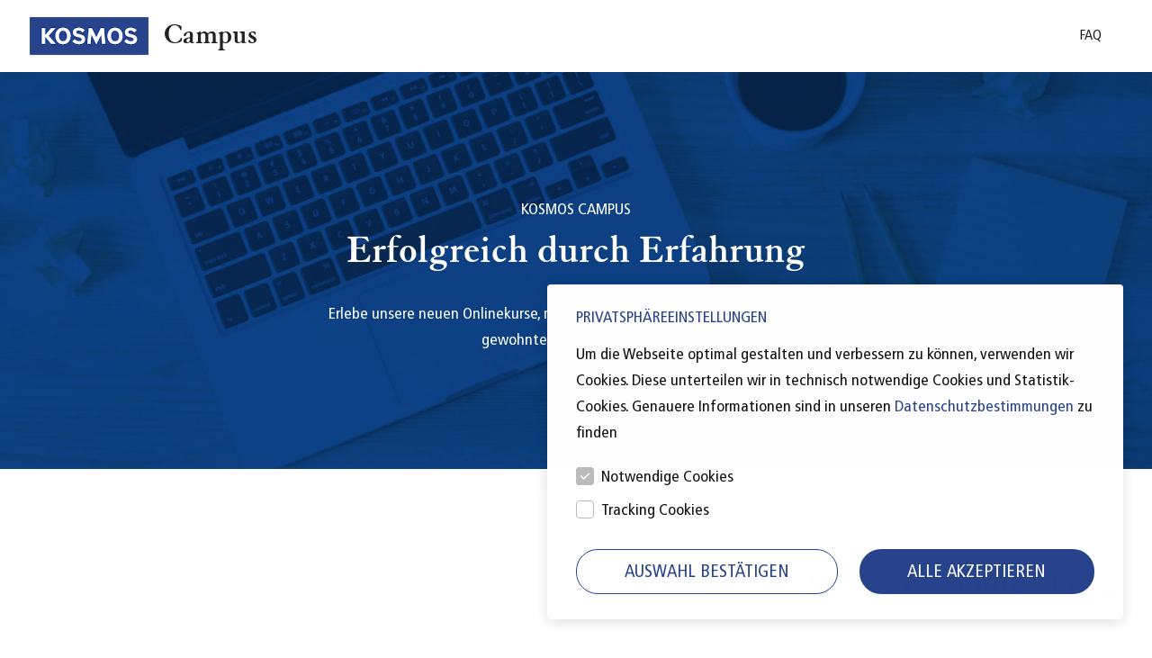

--- FILE ---
content_type: text/html; charset=UTF-8
request_url: https://kosmos-campus.de/
body_size: 3252
content:
<!doctype html>
<html lang="de">

<head>
  <meta charset="utf-8">
  <meta name="viewport" content="width=device-width,initial-scale=1.0">

      <link rel="canonical" href="https://kosmos-campus.de" />
    
  <title>Kosmos Campus - Erfolgreich durch Erfahrung</title>
  <meta property="og:title" content="Kosmos Campus - Erfolgreich durch Erfahrung" />
  <meta name="description" content="Erlebe unsere neuen Onlinekurse, mit ausgewählten Inhalten von Experten, in gewohnter KOSMOS-Qualität.">
  <meta name="keywords" content="">

  <meta property="og:description" content="Erlebe unsere neuen Onlinekurse, mit ausgewählten Inhalten von Experten, in gewohnter KOSMOS-Qualität." />
  <meta property="og:image" content="https://kosmos-campus.de/media/site/cc0afebc1f-1716539159/home-hero-bg-1300x.jpg">
  <meta property="og:url" content="https://kosmos-campus.de" />

  <link rel="apple-touch-icon" sizes="180x180" href="https://kosmos-campus.de/assets/images/favicon/apple-touch-icon.png?v=7eb9004fe9">
  <link rel="icon" type="image/png" sizes="32x32" href="https://kosmos-campus.de/assets/images/favicon/favicon-32x32.png?v=eb615aa895">
  <link rel="icon" type="image/png" sizes="16x16" href="https://kosmos-campus.de/assets/images/favicon/favicon-16x16.png?v=1367bf57dc">
  <link rel="mask-icon" href="https://kosmos-campus.de/assets/images/favicon/safari-pinned-tab.svg?v=7e30065ea9" color="#3b3f85">
  <link rel="shortcut icon" href="https://kosmos-campus.de/assets/images/favicon/favicon.ico?v=28fdd7761c">
  <meta name="theme-color" content="#ffffff">

  <link rel="stylesheet" href="https://kosmos-campus.de/assets/css/vendor.min.css?v=640664ef8d">
  <link rel="stylesheet" href="https://kosmos-campus.de/assets/css/styles.min.css?v=02c3899075">
</head>

<body>
  
<div id="unsupported-browser-warning">
  Diese Webseite ist nicht kompatibel mit Ihrem Browser.
  Wechseln Sie zu einer aktuellen Version von&nbsp;
  <a href="https://www.google.com/chrome/" target="_blank" rel="noopener noreferrer">Chrome</a>,&nbsp;
  <a href="https://www.mozilla.org/firefox/new/" target="_blank" rel="noopener noreferrer">Firefox</a>
  <span>&nbsp;oder Safari, um diese fehlerfrei nutzen zu können.</span>
  <div class="close">X</div>
</div>

<div id="navbar" class="js-enable-disappear js-enable-shrink">
  <div class="nav-container">
    <a href="https://kosmos-campus.de" class="brand">
              <img class="logo" src="https://kosmos-campus.de/media/site/16a8d502f2-1716539159/kosmos-logo-280x.png" srcset="https://kosmos-campus.de/media/site/16a8d502f2-1716539159/kosmos-logo-560x.png 2x" alt="Kosmos Campus - Erfolgreich durch Erfahrung">
          </a>
        <span class="logo-text">Campus</span>
        <nav>
      <ul class="nav-list">
                  <li class="nav-item">
                          <a id="navbar-link-0" class="nav-link" href="/#faq">FAQ</a>
                      </li>
              </ul>
    </nav>
    <button id="nav-toggle"><span></span></button>
  </div>
</div>

<main class="main" role="main">
  <section class="hero" id="">
  <div class="wrapper">
    <div class="hero-container">
      <h3>Kosmos Campus</h3>
      <h1>Erfolgreich durch Erfahrung</h1>
      <p>Erlebe unsere neuen Onlinekurse, mit ausgewählten Inhalten von Experten, in gewohnter KOSMOS-Qualität.</p>    </div>
  </div>
      <img class="bg-image" src="https://kosmos-campus.de/media/pages/home/293f5e127b-1716539159/home-hero-bg-1440x.jpg" srcset="https://kosmos-campus.de/media/pages/home/293f5e127b-1716539159/home-hero-bg-2880x.jpg 2x" alt="hero background image" />
  </section>
<section class="course" id="">
  <div class="wrapper">
    <div class="course-container">
      <h3></h3>
      <h2>Unsere KOSMOS-Onlinekurse</h2>
      <ul class="bullet-points">
              </ul>
      <div class="course-footer">
                  <a href="https://www.kosmos.de/de/content/Produkte/Online%20Kurse/Online-Kurse" class="btn is-primary">Übersicht Onlinekurse</a>
                      </div>
    </div>
  </div>
  </section>
<section class="faq" id="faq">
  <div class="wrapper">
    <div class="headline-container">
      <h3>FAQ</h3>
      <h2>Antworten zum Kosmos Campus</h2>
    </div>
    <div class="faq-list">
              <div class="faq-entry" data-id="0">
          <div class="question">
            <h4>Wie bekomme ich Zugang zu den Kursen?</h4>
            <div class="icon"></div>
          </div>
          <div class="answer">Du erhältst wenigen Minuten nach der Bestellung drei E-Mails mit:<br />
1. einer Bestellbestätigung<br />
2. einem Link, der dich direkt zum Onlinekurs führt<br />
3. einem Link, um deine E-Mail-Adresse zu bestätigen und ein Anmelde-Passwort festzulegen<br />
Um den Kurs nutzen zu können, musst du unbedingt das Benutzerkonto bestätigen!<br />
Bitte ggf. im SPAM-Ordner nachgucken, ob dort die E-Mails gelandet sind.</div>
        </div>
              <div class="faq-entry" data-id="1">
          <div class="question">
            <h4>Warum erhalte ich keine E-Mails nach meinem Kauf?</h4>
            <div class="icon"></div>
          </div>
          <div class="answer">Solltest du bereits Teilnehmerin/Teilnehmer einer unserer Online-Kurse sein, entfällt die E-Mail mit dem Link zur Bestätigung der E-Mail-Adresse. Du wirst automatisch in dem gebuchten Kurs eingeschrieben und kannst dich mit deinen bestehenden Login-Daten über den “Login”-Button auf der Kursseite in den neuen Kurs einloggen und sofort loslegen.</div>
        </div>
              <div class="faq-entry" data-id="2">
          <div class="question">
            <h4>Ist es egal, wo ich bin, um teilzunehmen?</h4>
            <div class="icon"></div>
          </div>
          <div class="answer">Ja, du brauchst nur einen Internetzugang. Ansonsten kannst du, wo auch immer du bist, auf die Videos und Texte zugreifen.</div>
        </div>
              <div class="faq-entry" data-id="3">
          <div class="question">
            <h4>Habe ich immer Zugang zu dem Kurs oder muss ich mich nächstes Jahr von neuem anmelden?</h4>
            <div class="icon"></div>
          </div>
          <div class="answer">Der Zugang ist unbegrenzt und läuft nicht ab.</div>
        </div>
          </div>
          <div class="btn-container">
        <a href="https://www.kosmos.de/de/content/Footer/Service/FAQ%20E-Learning" class="btn is-primary has-shadow">Weitere Infos</a>
      </div>
      </div>
</section>
</main>

<footer class="footer" role="contentinfo">
  <div class="wrapper">

    <div class="footer-container-border">
      <div class="social-media-logos">
                  <a href="https://www.facebook.com/kosmos.verlag/">
            <div class="image-wrapper">
                              <img src="https://kosmos-campus.de/media/site/13919497c1-1716539159/icon-facebook.svg" srcset="https://kosmos-campus.de/media/site/13919497c1-1716539159/icon-facebook.svg 2x" alt="brand image">
                          </div>
          </a>
                  <a href="https://www.instagram.com/kosmos_verlag/">
            <div class="image-wrapper">
                              <img src="https://kosmos-campus.de/media/site/f8b3f86a4a-1716539159/icon-instagram.svg" srcset="https://kosmos-campus.de/media/site/f8b3f86a4a-1716539159/icon-instagram.svg 2x" alt="brand image">
                          </div>
          </a>
              </div>
      <div class="links">
                  <div class="link">
                          <a href="/#faq">FAQ</a>
            
          </div>
              </div>
    </div>

          <nav>
        <div class="copyright">
          © KOSMOS 2022        </div>
                  <div class="footer-entry">
            <div class="link">
              <a aria-label="" href="https://kosmos-campus.de/impressum">Impressum</a>
            </div>
          </div>
                  <div class="footer-entry">
            <div class="link">
              <a aria-label="" href="https://kosmos-campus.de/nutzungsbedingungen">Nutzungsbedingungen</a>
            </div>
          </div>
                  <div class="footer-entry">
            <div class="link">
              <a aria-label="" href="https://kosmos-campus.de/datenschutz">Datenschutz</a>
            </div>
          </div>
                  <div class="footer-entry">
            <div class="link">
              <a aria-label="" href="https://kosmos-campus.de/kontakt">Kontakt</a>
            </div>
          </div>
                <div class="footer-entry">
          <div class="link">
            <a class="btn-reset-cookies" aria-label="Datenschutzeinstellungen" href="javascript:void(0)">Datenschutzeinstellungen</a>
          </div>
        </div>
      </nav>
      </div>
</footer>

<script src="https://kosmos-campus.de/assets/js/minified/vendor.min.js?v=5ce707536e" type="text/javascript"></script>
<script src="https://kosmos-campus.de/assets/js/minified/scripts.min.js?v=718df41e42" type="text/javascript"></script>

<div id="cookies-information">
  <div class="text">
    <h3>Privatsphäreeinstellungen</h3>
    <p>Um die Webseite optimal gestalten und verbessern zu können, verwenden wir Cookies. Diese unterteilen wir in technisch notwendige Cookies und Statistik-Cookies. Genauere Informationen sind in unseren <a href="https://kosmos-campus.de/datenschutz">Datenschutzbestimmungen</a> zu finden</p>
  </div>
  <div class="checkboxes-container">
    <div class="form-field">
      <label class="checkbox" for="required-cookies" title="Pflichtfeld - kann nicht abgewählt werden. Notwendige Cookies helfen dabei, eine Webseite nutzbar zu machen, indem sie Grundfunktionen wie Seitennavigation und Zugriff auf sichere Bereiche der Webseite ermöglichen. Die Webseite kann ohne diese Cookies nicht richtig funktionieren.">
        <input id="required-cookies" type="checkbox" value="required" checked disabled />
        <span>Notwendige Cookies</span>
      </label>
    </div>
    <div class="form-field">
      <label class="checkbox" for="tracking-cookies" title="Marketing-Cookies werden verwendet, um Besuchern auf Webseiten zu folgen und helfen uns zu verstehen, wie Besucher mit Webseiten interagieren, indem Informationen anonym gesammelt und gemeldet werden.">
        <input id="tracking-cookies" type="checkbox" value="tracking" />
        <span>Tracking Cookies</span>
      </label>
    </div>
  </div>
  <div class="btns-container">
    <button class="btn is-primary is-outlined" id="btn-accept-selected" aria-label="Only allow technical cookies">
      Auswahl bestätigen    </button>
    <button class="btn is-primary" id="btn-accept-all" aria-label="Allow all cookies">
      Alle akzeptieren    </button>
  </div>
</div>

</body>

</html>


--- FILE ---
content_type: text/css
request_url: https://kosmos-campus.de/assets/css/styles.min.css?v=02c3899075
body_size: 6535
content:
@charset "UTF-8";@font-face{font-family:Granjon;font-weight:700;font-style:normal;font-display:swap;src:url(../fonts/34BAB6_1_0.eot);src:url(../fonts/34BAB6_1_0.eot?#iefix) format("embedded-opentype"),url(../fonts/34BAB6_1_0.woff2) format("woff2"),url(../fonts/34BAB6_1_0.woff) format("woff"),url(../fonts/34BAB6_1_0.ttf) format("truetype")}@font-face{font-family:"Frutiger LT Std";font-weight:300;font-style:normal;font-display:swap;src:url(../fonts/FrutigerLTStd-Cn.eot);src:url(../fonts/FrutigerLTStd-Cn.eot?#iefix) format("embedded-opentype"),url(../fonts/FrutigerLTStd-Cn.woff2) format("woff2"),url(../fonts/FrutigerLTStd-Cn.woff) format("woff"),url(../fonts/FrutigerLTStd-Cn.ttf) format("truetype")}*{box-sizing:border-box}:after,:before{box-sizing:border-box}html{overflow-x:hidden}.main{width:100%}body{display:flex;flex-direction:column;min-height:100vh}footer{margin-top:auto}img{max-width:100%}section{overflow-x:hidden;padding:4rem 0}@media (min-width:992px){section{padding:6rem 0}}section:first-of-type{padding-top:10rem}@media (min-width:992px){section:first-of-type{padding-top:12rem}}hr{border:none;height:1px;background-color:rgba(0,0,0,.2)}.wrapper{max-width:1280px;margin:0 auto;padding:0 1rem}@media (min-width:768px){.wrapper{padding:0 2rem}}.is-hidden{display:none}@media (max-width:767.98px){.is-desktop-only{display:none!important}}@media (min-width:768px){.is-mobile-only{display:none!important}}.image-wrapper,.img-wrapper{line-height:0}body{font-family:"Frutiger LT Std",Helvetica,Arial,sans-serif;font-weight:300;font-size:1.125rem;color:#222;line-height:1.65;letter-spacing:0;-webkit-font-smoothing:antialiased;-moz-osx-font-smoothing:grayscale}h1:first-child,h2:first-child,h3:first-child,h4:first-child{margin-top:0}p{margin:.75em 0}p:last-child{margin-bottom:0}h1{margin:.25em 0 .63em 0;font-family:Granjon,Georgia,serif;font-weight:700;font-size:2.125rem;line-height:1.15;letter-spacing:0}@media (min-width:768px){h1{font-size:2.8125rem}}h2{margin:.25em 0 .375em;font-family:Granjon,Georgia,serif;font-weight:700;font-size:1.77rem;line-height:1.15;letter-spacing:0}@media (min-width:768px){h2{font-size:2.375rem}}h3{text-transform:uppercase;margin:.5em 0;color:#27438c;font-weight:300;font-size:1.125rem;line-height:1.15;letter-spacing:0}@media (min-width:768px){h3{font-size:1.125rem}}h4{font-weight:700;font-size:1.125rem;line-height:1.15;margin:1.35em 0 .5em 0}@media (min-width:768px){h4{font-size:1.5rem}}.headline-container{text-align:center}a{color:#27438c;text-decoration:none;transition:.25s ease;cursor:pointer}a:hover{text-decoration:underline;opacity:.65}code{display:block;width:100%;padding:.25rem .75rem;background-color:#ddd}.default a{word-break:break-all}section.course{position:relative}@media (min-width:768px){section.course{text-align:right}}section.course:nth-of-type(2n+1){background-color:#f0f0f0;text-align:left}section.course .course-container{position:relative;display:flex;flex-direction:column;margin:0 0 0 auto;max-width:40rem;z-index:3}@media (min-width:768px){section.course:nth-of-type(2n+1) .course-container{margin:0 auto 0 0}}section.course .bullet-points{padding:0;list-style:none}@media (min-width:768px){section.course .bullet-points{align-self:flex-end}}@media (min-width:768px){section.course:nth-of-type(2n+1) .bullet-points{align-self:flex-start}}section.course .bullet-point{display:flex;align-items:center;text-align:left;margin-bottom:.5rem}section.course .bullet-point:last-of-type{margin-bottom:0}section.course .checkmark-container{background-color:#fff;min-width:26px;height:26px;border-radius:99px;border:3px solid #27438c;padding-top:3px;padding-left:6px;margin-right:1rem}section.course .checkmark{height:12px;width:7px;transform:rotate(45deg);border-bottom:3px solid #27438c;border-right:3px solid #27438c}section.course .icon-checkmark{margin-right:.75rem}section.course .course-footer{display:flex;flex-direction:column;align-items:center;align-self:center;margin-top:1rem}@media (min-width:768px){section.course .course-footer{flex-direction:row;align-self:flex-end}}@media (min-width:768px){section.course:nth-of-type(2n+1) .course-footer{align-self:flex-start}}section.course .price{padding-top:.5rem;margin:0 0 1rem;font-size:3.75rem;font-family:Granjon,Georgia,serif;font-weight:800;line-height:1;order:-1}@media (min-width:768px){section.course .price{margin:0 0 0 1.5rem;order:1}}@media (min-width:768px){section.course:nth-of-type(2n+1) .price{margin:0 1.5rem 0 0;order:-1}}section.course .course-image-container{position:absolute;height:100%;width:100%;top:0;left:0;bottom:0;overflow:hidden;opacity:.2}@media (min-width:768px){section.course .course-image-container{width:50%;opacity:1}}section.course:nth-of-type(2n+1) .course-image-container{left:auto;right:0}section.course .course-photo{position:absolute;top:0;left:0;width:100%;height:100%;object-fit:cover;z-index:1}section.course .fade{display:none}@media (min-width:768px){section.course .fade{position:absolute;display:block;width:auto;top:-1px;right:-1px;bottom:-1px;z-index:2}}section.course .fade.is-off-white{display:none}section.course:nth-of-type(2n+1) .fade{right:auto;left:-1px}section.course:nth-of-type(2n+1) .fade.is-white{display:none}@media (min-width:768px){section.course:nth-of-type(2n+1) .fade.is-off-white{display:block}}section.faq.primary .faq-entry.active{color:#222;background-color:#f0f0f0}section.faq.primary .faq-entry.active .icon::after,section.faq.primary .faq-entry.active .icon::before{background-color:#222}section.faq.a_primary .faq-entry.active{background-color:#27438c}section.faq.a_primary .faq-entry a{color:#fff}section.faq.a_white .faq-entry.active{color:#222;background-color:#fff}section.faq.a_white .faq-entry a{color:#222}section.faq.a_off_white .faq-entry.active{color:#222;background-color:#f0f0f0}section.faq.a_off_white .faq-entry.active .question{color:#27438c}section.faq.a_off_white .faq-entry a{color:#27438c}section.faq.a_secondary .faq-entry.active{color:#222;background-color:#1e2e42}section.faq .faq-list{display:flex;flex-direction:column;margin:2rem 0;box-shadow:0 2px 10px 0 rgba(0,0,0,.1)}@media (min-width:880px){section.faq .faq-list{margin:4rem 0}}section.faq .faq-entry{padding:0 1.25rem;transition:.25s ease;transition-property:max-height,opacity,color,background-color;cursor:pointer;overflow:hidden;color:#222;background-color:#fff}@media (min-width:768px){section.faq .faq-entry{padding:0 2rem}}@media (min-width:992px){section.faq .faq-entry{padding:0 3rem}}section.faq .faq-entry:last-child{margin:0}section.faq .faq-entry.active{color:#fff;background-color:#27438c}section.faq .faq-entry.active .answer,section.faq .faq-entry.active .question{opacity:1}section.faq .faq-entry.active .answer a,section.faq .faq-entry.active .question a{text-decoration:underline}section.faq .faq-entry.active .icon{transform:rotate(45deg);opacity:1}section.faq .faq-entry.active .icon::after,section.faq .faq-entry.active .icon::before{background-color:#fff}section.faq .question{display:flex;align-items:center;margin:1.25rem 0;cursor:pointer;opacity:.6}section.faq .question h4{font-weight:300;margin:0 auto 0 0}section.faq .icon{position:relative;display:block;width:19px;height:19px;margin-top:-.125rem;transform:rotate(0);transition:transform .25s ease;opacity:.6}section.faq .icon::after,section.faq .icon::before{content:"";position:absolute;background-color:#222}section.faq .icon::before{width:100%;height:1px;top:9px;left:0}section.faq .icon::after{width:1px;height:100%;top:0;left:9px;margin-left:-.5px}section.faq .answer{margin-bottom:1.25rem;opacity:0}section.hero{position:relative;text-align:center}section.hero .hero-container{max-width:36.25rem;color:#fff}@media (min-width:768px){section.hero .hero-container{margin:2rem auto}}section.hero .hero-container h3{color:#fff}section.hero .bg-image{position:absolute;top:0;left:0;width:100%;height:100%;object-fit:cover;z-index:-1}.btn{display:inline-block;position:relative;padding:1rem 2.5rem .875rem;color:#27438c;line-height:1;text-align:center;text-transform:uppercase;font-size:1.25rem;border:none;outline:0;border-radius:99rem;background-color:transparent;transition:.25s ease;-webkit-appearance:none;appearance:none;overflow:hidden;cursor:pointer}.btn:hover{text-decoration:none;color:#162650;opacity:1}.btn.has-shadow{box-shadow:0 15px 30px 0 rgba(0,0,0,.3)}.btn.is-outlined{background-color:transparent;border:.0625rem solid transparent;padding:.9375rem 2.4375rem .8125rem 2.4375rem}.btn.is-loading{color:transparent!important;cursor:progress}.btn.is-loading:active{pointer-events:none}.btn.is-loading::after{content:"";display:block;position:absolute;height:1em;width:1em;top:50%;left:50%;border:3px solid #fff;border-radius:999px;border-top-color:transparent!important;transform:translate(-50%,-50%) rotate(0);animation:spin .9s linear infinite;z-index:2}@keyframes spin{0%{transform:translate(-50%,-50%) rotate(0)}100%{transform:translate(-50%,-50%) rotate(360deg)}}.btn.is-primary{background-color:#27438c;color:#fff}.btn.is-primary:hover{background-color:#203874}.btn.is-primary.is-outlined{background-color:transparent;color:#27438c;border-color:#27438c}.btn.is-primary.is-outlined:hover{color:#fff;border-color:#203874;background-color:#203874}.btn.is-primary.is-loading:hover{background-color:#27438c}.btn.is-primary.is-loading::after{border-color:#fff}.btn.is-secondary{background-color:#1e2e42;color:#fff}.btn.is-secondary:hover{background-color:#192636}.btn.is-secondary.is-outlined{background-color:transparent;color:#1e2e42;border-color:#1e2e42}.btn.is-secondary.is-outlined:hover{color:#fff;border-color:#192636;background-color:#192636}.btn.is-secondary.is-loading:hover{background-color:#1e2e42}.btn.is-secondary.is-loading::after{border-color:#fff}.btn.is-contrast{background-color:#fff;color:#111}.btn.is-contrast:hover{background-color:#f0f0f0}.btn.is-contrast.is-outlined{background-color:transparent;color:#fff;border-color:#fff}.btn.is-contrast.is-outlined:hover{color:#111;border-color:#f0f0f0;background-color:#f0f0f0}.btn.is-contrast.is-loading:hover{background-color:#fff}.btn.is-contrast.is-loading::after{border-color:#111}.btn.is-disabled,.btn:disabled{background-color:rgba(187,187,187,.75)!important;color:#fff;cursor:not-allowed!important}.btn.is-disabled:hover,.btn:disabled:hover{background-color:rgba(187,187,187,.75)!important}.btn.is-disabled:active,.btn:disabled:active{pointer-events:none!important}.btn.is-outlined.is-disabled,.btn.is-outlined:disabled{background-color:transparent!important;color:#bbb!important;border-color:#bbb!important}.btn .btn-icon,.btn .icon{max-height:1em;margin:-1em .75rem -.875em 0;vertical-align:middle}.btn .btn-icon:only-child,.btn .icon:only-child{margin-right:0}.btn-container{text-align:center}a:focus,button:focus,input:focus,textarea:focus{outline:0;box-shadow:0 0 0 3px rgba(39,67,140,.65)!important}[data-focus-source=pointer]>body :focus{box-shadow:none!important}[data-focus-source=pointer]>body input[type=checkbox]:focus,[data-focus-source=pointer]>body input[type=radio]:focus{box-shadow:inset 0 0 0 .0625rem #27438c!important}.form,form{counter-reset:section}.form-section{position:relative;margin:2rem 0}.form-section:first-child{margin-top:0}.form-section:last-child{margin-bottom:0}@media (min-width:768px){.form-section::before{counter-increment:section;content:counter(section);position:absolute;top:0;left:0;width:1.75rem;height:1.75rem;color:#fff;text-align:center;line-height:1.75rem;background-color:#1e2e42;border-radius:999px}}@media (min-width:1328px){.form-section::before{left:-2.5rem}}@media (min-width:768px){.form-section h1,.form-section h2,.form-section h3,.form-section h4{padding-left:2.25rem}}@media (min-width:1328px){.form-section h1,.form-section h2,.form-section h3,.form-section h4{padding-left:unset}}.form-row{display:flex;flex-wrap:wrap;margin:0 -.375rem}.form-row .form-field{margin:.5rem .375rem}.form-row+label{display:inline-block;margin-top:.5rem}.form-field{position:relative;width:100%;min-width:16rem;flex-basis:51%;flex-grow:1;flex-shrink:0;margin:.5rem 0}@media (min-width:768px){.form-field{flex-basis:34%}}@media (min-width:992px){.form-field{flex-basis:26%}}.form-field.is-ghost{height:0;margin-top:0;margin-bottom:0}.form-field label{overflow:visible}.form-field .control{display:flex;align-content:stretch;align-items:center;justify-content:stretch;border:.0625rem solid #bbb;border-radius:.25rem;background-color:#fff;color:#111}.form-field .control.max-radius{border-radius:.25rem}.form-field .control.max-radius input,.form-field .control.max-radius select,.form-field .control.max-radius textarea{border-radius:.25rem}.form-field .control input,.form-field .control select,.form-field .control textarea{width:100%;flex:1 1 100%;padding:.75rem .875rem .5625rem;border:none;border-radius:.25rem;outline:0;-webkit-appearance:none;appearance:none;background:0 0;overflow:hidden}.form-field .control input:-ms-input-placeholder,.form-field .control select:-ms-input-placeholder,.form-field .control textarea:-ms-input-placeholder{color:#bbb}.form-field .control input::placeholder,.form-field .control select::placeholder,.form-field .control textarea::placeholder{color:#bbb}.form-field .control textarea{line-height:1.65}.form-field .control select{height:100%}.form-field .control select::-ms-expand{display:none}.form-field .control input[type=checkbox],.form-field .control input[type=radio]{padding:unset}.form-field .control+.error,.form-field .control+.help{margin-top:.5rem}.form-field .control select{padding-right:2rem;background-image:url(../images/icon-chevron-down-black.svg);background-repeat:no-repeat;background-position:right .25rem center;background-size:auto .75rem;cursor:pointer}.form-field .control .icon{flex-shrink:0;align-self:center;max-height:1em;vertical-align:middle;padding:0 .875rem 0 .875rem}.form-field .control .icon:first-child{padding:0 .125rem 0 .875rem}.form-field .control .icon:last-child{padding:0 .875rem 0 .125rem}.form-field .control .btn{flex-shrink:0;border-radius:0;margin:-.0625rem 0}.form-field .control .btn:first-child{margin-left:-.0625rem;border-radius:.25rem 0 0 .25rem}.form-field .control .btn:last-child{margin-right:-.0625rem;border-radius:0 .25rem .25rem 0}.form-field .checkbox-card,.form-field .radio-card{position:relative;height:100%;padding:.75rem .875rem .5625rem;transition:.25s ease;cursor:pointer;overflow:hidden}.form-field .checkbox-card:hover input[type=checkbox],.form-field .checkbox-card:hover input[type=radio],.form-field .radio-card:hover input[type=checkbox],.form-field .radio-card:hover input[type=radio]{background-color:#f0f0f0}.form-field .checkbox-card:hover input[type=checkbox]:checked::after,.form-field .checkbox-card:hover input[type=radio]:checked::after,.form-field .radio-card:hover input[type=checkbox]:checked::after,.form-field .radio-card:hover input[type=radio]:checked::after{background-color:#203874}.form-field .checkbox-card .checkbox,.form-field .checkbox-card .radio,.form-field .radio-card .checkbox,.form-field .radio-card .radio{padding-left:0}.form-field .checkbox-card .checkbox input,.form-field .checkbox-card .radio input,.form-field .radio-card .checkbox input,.form-field .radio-card .radio input{margin-right:.75em}.form-field .checkbox-card.checked.is-outlined,.form-field .radio-card.checked.is-outlined{border-color:#203874;box-shadow:inset 0 0 0 0 #27438c}.form-field .checkbox-card.checked.is-primary,.form-field .radio-card.checked.is-primary{color:#fff;background-color:#27438c;border-color:#203874}.form-field .checkbox-card.checked.is-primary.is-outlined,.form-field .radio-card.checked.is-primary.is-outlined{color:#222;background-color:#fff;border-color:#203874;box-shadow:inset 0 0 0 0 #27438c}.form-field .checkbox-card.checked.is-primary input[type=checkbox]::after,.form-field .checkbox-card.checked.is-primary input[type=radio]::after,.form-field .radio-card.checked.is-primary input[type=checkbox]::after,.form-field .radio-card.checked.is-primary input[type=radio]::after{background-color:#203874}.form-field .checkbox-card.checked.is-primary.is-outlined input[type=checkbox]::after,.form-field .checkbox-card.checked.is-primary.is-outlined input[type=radio]::after,.form-field .radio-card.checked.is-primary.is-outlined input[type=checkbox]::after,.form-field .radio-card.checked.is-primary.is-outlined input[type=radio]::after{background-color:#27438c}.form-field .checkbox-card.checked.is-primary.is-outlined input[type=checkbox]:hover::after,.form-field .checkbox-card.checked.is-primary.is-outlined input[type=radio]:hover::after,.form-field .radio-card.checked.is-primary.is-outlined input[type=checkbox]:hover::after,.form-field .radio-card.checked.is-primary.is-outlined input[type=radio]:hover::after{background-color:#203874}.form-field .checkbox-card.checked.is-secondary,.form-field .radio-card.checked.is-secondary{color:#fff;background-color:#1e2e42;border-color:#192636}.form-field .checkbox-card.checked.is-secondary.is-outlined,.form-field .radio-card.checked.is-secondary.is-outlined{color:#222;background-color:#fff;border-color:#192636;box-shadow:inset 0 0 0 0 #1e2e42}.form-field .checkbox-card.checked.is-contrast,.form-field .radio-card.checked.is-contrast{color:#111;background-color:#fff;border-color:#f0f0f0}.form-field .checkbox-card.checked.is-contrast.is-outlined,.form-field .radio-card.checked.is-contrast.is-outlined{color:#222;background-color:#fff;border-color:#f0f0f0;box-shadow:inset 0 0 0 0 #fff}.form-field .checkbox,.form-field .radio{display:flex;margin:.25rem 0;align-items:flex-start;cursor:pointer}.form-field .checkbox:hover input[type=checkbox],.form-field .checkbox:hover input[type=radio],.form-field .radio:hover input[type=checkbox],.form-field .radio:hover input[type=radio]{background-color:#f0f0f0}.form-field .checkbox:hover input[type=checkbox]:checked::after,.form-field .checkbox:hover input[type=radio]:checked::after,.form-field .radio:hover input[type=checkbox]:checked::after,.form-field .radio:hover input[type=radio]:checked::after{background-color:#203874}.form-field input[type=checkbox],.form-field input[type=radio]{position:relative;flex:0 0 1.25rem;width:1.25rem;height:1.25rem;margin-right:.5rem;margin-top:.1875em;-webkit-appearance:none;appearance:none;background:0 0;background-color:#fff;border-radius:.25rem;transition:background-color .25s ease;box-shadow:inset 0 0 0 1px #bbb;overflow:hidden;opacity:1;cursor:pointer;-webkit-mask-image:-webkit-radial-gradient(white,#000)}.form-field input[type=checkbox]::after,.form-field input[type=checkbox]::before,.form-field input[type=radio]::after,.form-field input[type=radio]::before{content:"";position:absolute;transition:transform 75ms ease;pointer-events:none;opacity:0}.form-field input[type=checkbox]::before,.form-field input[type=radio]::before{width:100%;height:100%;top:0;left:0;transition:all .2s ease .15s;z-index:2}.form-field input[type=checkbox]:checked::before,.form-field input[type=radio]:checked::before{transition:all .2s ease;opacity:1}.form-field input[type=checkbox]::after,.form-field input[type=radio]::after{width:150%;height:150%;top:-25%;left:-25%;border-radius:99px;background-color:#27438c;transform:scale(0);transition:all .2s ease}.form-field input[type=checkbox]:checked::after,.form-field input[type=radio]:checked::after{transform:scale(1);opacity:1}.form-field .checkbox input[type=checkbox]::before{background:url(../images/icon-checkmark-white.svg) transparent no-repeat center center/50% auto;transform:rotate(45deg)}.form-field .checkbox input[type=checkbox]:checked::before{transform:rotate(0)}.form-field .checkbox input[type=checkbox]:disabled{cursor:not-allowed}.form-field .checkbox input[type=checkbox]:disabled::before{background-color:#bbb}.form-field .radio input[type=radio]{border-radius:99px}.form-field .radio input[type=radio]::before{border-radius:99px;background-color:#fff;transform:scale(0)}.form-field .radio input[type=radio]:checked::before{transform:scale(.45)}.form-field .error-message,.form-field .help,.form-field .help-message,.form-field .info,.form-field .info-message,.form-field .success-message,.form-field .warning-message{font-size:.875rem;margin:.25rem 0 0;line-height:1}.form-field .error-message,.form-field .success-message,.form-field .warning-message{display:none}.form-field .error-message{color:#f53034}.form-field .warning-message{color:#f8c731}.form-field .success-message{color:#48c774}.form-field.is-error .control{border-color:#f53034}.form-field.is-error .error-message{display:block}.form-field.is-warning .control{border-color:#f8c731}.form-field.is-warning .warning-message{display:block}.form-field.is-success .control{border-color:#48c774}.form-field.is-success .success-message{display:block}form.is-submitting{pointer-events:none}form input[name=website_name]{position:absolute;left:-99999px;top:-99999px;opacity:0}.notification{padding:1rem;margin-bottom:1rem;border-radius:.25rem;color:#111;background-color:#fff}.notification:empty{padding:0}.notification h4{margin-bottom:0}.notification p{margin-top:.3em}.notification.is-success{background-color:#48c774;color:#fff}.notification.is-warning{background-color:#f8c731;color:#111}.notification.is-danger{background-color:#f53034;color:#fff}.notification.is-error{background-color:#f53034;color:#fff}@media all and (-ms-high-contrast:none){.checkbox-card.checked,.radio-card.checked{background-color:#fff!important;color:#222!important}}.modal .modal-container{position:fixed;max-width:36.25rem;width:100%;max-height:100vh;left:50%;top:50%;transform:translate(-50%,-50%);transform-origin:center center;padding:1rem;background-color:#fff;border-radius:.25rem;overflow-y:auto;box-shadow:0 2px 26px 0 rgba(0,0,0,.2);transition:.35s ease;transform-origin:center center;z-index:110}@media (min-width:576px){.modal .modal-container{padding:1.25rem}}@media (min-width:768px){.modal .modal-container{padding:1.5rem}}.modal[aria-hidden=true] .modal-container{transform:translate(-50%,-25%);pointer-events:none;opacity:0}.modal.is-success .modal-container{transform:translate(-50%,-75%)}.modal .modal-bg-fade{position:fixed;top:0;left:0;width:100vw;height:100vh;background-color:#000;opacity:.7;overflow:hidden;transition:.7s ease;z-index:109}.modal[aria-hidden=true] .modal-bg-fade{opacity:0;pointer-events:none}.modal.is-shaking .modal-container{animation:shake .82s cubic-bezier(.36,.07,.19,.97) both;-webkit-backface-visibility:hidden;backface-visibility:hidden;perspective:1000px}@keyframes shake{10%,90%{transform:translate(-50%,-50%) translateX(-1px)}20%,80%{transform:translate(-50%,-50%) translateX(2px)}30%,50%,70%{transform:translate(-50%,-50%) translateX(-4px)}40%,60%{transform:translate(-50%,-50%) translateX(4px)}}.swiper-pagination-bullet-active{background:#27438c}.table{border-radius:.25rem;border:.0625rem solid #a6a6a6;overflow:hidden}.table table{width:100%;border-collapse:collapse}.table thead tr{text-align:left;background-color:#bbb;color:#fff}.table tbody tr{background-color:#fff;transition:background-color .25s ease}.table tbody tr:hover{background-color:#fafafa}.table tbody tr:nth-child(2n){background-color:#f0f0f0}.table tbody tr:nth-child(2n):hover{background-color:#ebebeb}.table td,.table th{padding:.75rem .875rem .5625rem}.table.is-primary{border-color:#203874}.table.is-primary thead tr{text-align:left;background-color:#27438c;color:#fff}.table.is-secondary{border-color:#192636}.table.is-secondary thead tr{text-align:left;background-color:#1e2e42;color:#fff}.table.is-contrast{border-color:#f0f0f0}.table.is-contrast thead tr{text-align:left;background-color:#fff;color:#111}#cookies-information{position:fixed;display:flex;flex-direction:column;bottom:0;left:0;right:0;max-width:40rem;max-height:100vh;padding:1rem;margin-left:auto;color:#111;background:#fff;border-radius:.25rem;z-index:99;opacity:0;animation:fadeInCookieBanner 1.5s cubic-bezier(.23,1,.32,1) forwards;box-shadow:0 .25rem 1rem rgba(0,0,0,.125);overflow-y:auto}@media (min-width:576px){#cookies-information{bottom:2rem;left:auto;right:2rem;padding:1.75rem 2rem;overflow:hidden}}@keyframes fadeInCookieBanner{from{transform:scale(.95);opacity:0}to{transform:scale(1);opacity:1}}#cookies-information h3{margin:0}#cookies-information p{margin:.5rem 0 0}@media (min-width:576px){#cookies-information p{margin:1rem 0 0}}#cookies-information .checkboxes-container{margin:.75rem 0}#cookies-information .checkboxes-container .form-field{margin:.5rem 0}#cookies-information .btns-container{display:flex;flex-direction:column;align-items:stretch;margin-top:.5rem}@media (min-width:576px){#cookies-information .btns-container{flex-direction:row;justify-content:stretch}}#cookies-information .btns-container .btn{flex-grow:1}#cookies-information .btn:first-of-type{margin-bottom:.5rem}@media (min-width:576px){#cookies-information .btn:first-of-type{margin-bottom:0;margin-right:1.5rem}}.main-error{background-color:#fff}.main-error .error-container,.main-error .fatal-container{display:flex;align-items:center;justify-content:center;flex-direction:column;min-height:100vh;text-align:center}.main-error .error-container{padding:10rem 0 6rem 0}@media (min-width:768px){.main-error .error-container{padding:11rem 0 6rem 0}}.main-error .error-container h3{margin-bottom:2rem}.main-error .fatal-container{padding:6rem 0}.main-error h1{margin-bottom:0;font-size:5rem;line-height:1}@media (min-width:768px){.main-error h1{font-size:7rem}}.main-error p{max-width:50rem;margin-top:0}.main-error a:not(.btn){color:unset;text-decoration:underline}.footer{background-color:#1e2e42;padding:3rem 0}.footer .wrapper{display:flex;flex-direction:column;justify-content:stretch;align-items:stretch}.footer .footer-container-border{padding-bottom:1.5rem;display:flex;justify-content:space-between;border-bottom:1px solid #2d4554;flex-direction:column}@media (min-width:768px){.footer .footer-container-border{flex-direction:row}}.footer .footer-container{display:flex;justify-content:space-between;padding-bottom:2.5rem}.footer .social-media-logos{display:flex;justify-content:center}@media (min-width:768px){.footer .social-media-logos{justify-content:left}}.footer .social-media-logos .image-wrapper{margin:1rem}.footer .social-media-logos .image-wrapper img{width:28px}.footer .links{display:flex;align-items:center;flex-direction:column;margin-bottom:2rem}@media (min-width:768px){.footer .links{flex-direction:row;margin-bottom:0}}.footer .links .link{margin:.5rem 0}@media (min-width:768px){.footer .links .link{margin:0 1rem}}.footer .links .link:last-child{margin-right:0}.footer nav{display:flex;flex-direction:column;align-items:center;padding-top:1.5rem}@media (min-width:768px){.footer nav{flex-direction:row}}.footer .copyright{text-align:center;color:#9da4ad;margin:2rem auto}@media (min-width:768px){.footer .copyright{margin-right:auto;margin-left:0}}.footer .footer-entry{display:flex;position:relative;flex-direction:column;align-items:flex-start;font-size:14px;margin:.5rem 0}@media (min-width:768px){.footer .footer-entry{flex-direction:column;margin:0 1rem}}.footer .footer-entry:last-of-type{margin:.5rem 0 0}@media (min-width:768px){.footer .footer-entry:last-of-type{margin:0 0 0 1rem}}.footer .footer-entry a{color:#9da4ad}.footer h4{display:block;width:100%;margin-top:0}@media (min-width:768px){.footer h4{margin-bottom:1rem}}.footer a{color:#fff;padding:0}@media (min-width:768px){.footer a{padding:.25rem 0}}.footer a:first-of-type{padding-left:0}#navbar{position:fixed;top:0;width:100%;height:4rem;overflow:visible;transition:.25s ease;z-index:99}@media (min-width:992px){#navbar{height:5rem}}@media (max-width:991.98px){#navbar.open{background-color:#fff}#navbar.open nav{opacity:1;pointer-events:initial;max-height:100%;background-color:#fff}#navbar.open .nav-item{display:flex}#navbar.open #nav-toggle{display:flex}}#navbar:before{content:"";width:100%;height:100%;position:absolute;left:0;background-color:#fff}#navbar.shrink:not(.open){height:4rem}#navbar.disappeared{transform:translateY(-100%);overflow:hidden}#navbar.disappeared.open{transform:translateY(0);overflow:visible}#navbar .nav-container{max-width:1280px;margin:0 auto;padding:0 1rem;position:relative;display:flex;flex-direction:row;justify-content:space-between;align-items:center;height:100%;max-width:1280px;margin:0 auto}@media (min-width:768px){#navbar .nav-container{padding:0 2rem}}#navbar .brand{flex:0 0 auto;display:flex;align-items:center;height:100%;max-height:2.5rem;margin-right:.5rem;opacity:1;transition:opacity .25s ease}@media (min-width:768px){#navbar .brand{max-height:2.75rem}}#navbar .brand img{height:100%}#navbar .brand a{display:inline-block}#navbar .logo-text{display:inline-block;margin-left:.5rem;font-size:2rem;font-family:Granjon,Georgia,serif;font-weight:800;-webkit-font-smoothing:auto;-moz-osx-font-smoothing:auto}#navbar .partner{padding:.5rem}#navbar nav{display:flex;flex-direction:row;flex-grow:1;flex-shrink:1;position:fixed;height:100vh;max-height:4rem;width:100vw;top:0;right:0;left:0;bottom:0;transition:.25s ease;opacity:0;pointer-events:none}@media (min-width:992px){#navbar nav{position:relative;height:auto;max-height:5rem;width:auto;transition:none;opacity:1;pointer-events:initial}}#navbar .nav-list{display:flex;flex-grow:1;flex-shrink:1;flex-direction:column;align-items:center;justify-content:center;padding:1rem 0;margin:0}@media (min-width:992px){#navbar .nav-list{flex-direction:row;justify-content:flex-end;padding:0}}#navbar .nav-item{display:flex;flex-direction:row;align-items:center}#navbar .nav-link{padding:1.25rem .5rem;color:#222;font-size:1.25rem;line-height:1}@media (min-width:992px){#navbar .nav-link{padding:.5rem .5rem;font-size:1rem}}#navbar .nav-link:hover{text-decoration:none}#navbar li{padding:.5rem .5rem}@media (min-width:992px){#navbar li{padding:.5rem .5rem}}@media (min-width:1200px){#navbar li{padding:.5rem 1rem}}#navbar .btn{margin:1.5rem 1.5rem}@media (min-width:768px){#navbar .btn{margin:0 1.5rem}}#navbar #nav-toggle{flex-grow:0;flex-shrink:0;position:relative;display:inline-block;height:20px;width:24px;padding:1.25rem 1.25rem;margin-left:.5rem;border:0;background-color:transparent;cursor:pointer}@media (min-width:992px){#navbar #nav-toggle{display:none}}#navbar #nav-toggle span,#navbar #nav-toggle span::after,#navbar #nav-toggle span::before{cursor:pointer;border-radius:1px;height:2px;width:24px;background:#222;position:absolute;left:50%;transform:translate(-50%,-50%) rotate(0);transform-origin:center center;display:block;content:"";transition:all .3s ease-in-out}#navbar #nav-toggle span::before{transform:translate(-50%,-8px) rotate(0)}#navbar #nav-toggle span::after{transform:translate(-50%,8px) rotate(0)}#navbar #nav-toggle.active span{background-color:transparent}#navbar #nav-toggle.active span::before{transform:translate(-50%,0) rotate(45deg)}#navbar #nav-toggle.active span::after{transform:translate(-50%,0) rotate(-45deg)}#navbar .btn-navbar{min-width:72px;font-size:.9375rem}@media (max-width:991.98px){#navbar .btn-navbar{padding-left:1rem;padding-right:1rem}}#unsupported-browser-warning{position:fixed;top:0;left:0;right:0;display:none;background:#c00;color:#fff;padding:1rem 1.5rem;z-index:2147483647}#unsupported-browser-warning a{text-decoration:underline;color:inherit}#unsupported-browser-warning .close{float:right;padding:0 .5rem;cursor:pointer;margin-left:auto;transition:background-color .25s ease}#unsupported-browser-warning .close:hover{background-color:rgba(0,0,0,.2)}.default{max-width:100vw;padding:6rem 0 2rem;margin:0 auto}@media (min-width:768px){.default{max-width:1000px;padding:10rem 0 6.25rem}}.default h1{text-transform:none;font-size:1.88rem}@media (min-width:768px){.default h1{font-size:2.5rem}}.default h2{text-transform:none;letter-spacing:0;font-size:1.125rem}@media (min-width:768px){.default h2{font-size:1.25rem}}.default h3{text-transform:none;letter-spacing:0;font-size:1.125rem}.default h2,.default h3,.default h4{margin:2.5em 0 1em 0}.default table{max-width:100%;margin:2rem 0;border-collapse:collapse;overflow-x:auto}.default table td,.default table th{padding:.125rem .25rem;text-align:left;border:1px solid rgba(0,0,0,.1)}@media (min-width:576px){.default table td:first-child,.default table th:first-child{width:120px;text-align:center}}.default table th{background-color:rgba(30,46,66,.2)}.default table tr:nth-of-type(2n){background-color:rgba(0,0,0,.0375)}@media (max-width:575.98px){.default table tr{display:flex;flex-direction:column;margin:.5rem 0 1rem}.default table tbody td:first-child{background-color:rgba(30,46,66,.1)}}.default a{color:#1c3064;text-decoration:underline}.default a:hover{text-decoration:none;opacity:1}.default a,.default h1{overflow-wrap:break-word;word-wrap:break-word;word-break:break-all}.signup-sites{display:flex;align-items:center;flex-direction:column;padding:5rem 0 6rem 0;text-align:center}.signup-sites .text{font-size:1.25rem}.signup-sites .signup-button{margin-top:1rem;font-size:1.25rem;text-decoration:none}.signup-sites .btn{text-decoration:none}#checkout-form{margin-top:100px}#email-confirmation .icon{margin:0 auto 1.25rem}

--- FILE ---
content_type: application/javascript
request_url: https://kosmos-campus.de/assets/js/minified/scripts.min.js?v=718df41e42
body_size: 3782
content:
!function(e){function t(t){for(var o,i,a=t[0],s=t[1],l=t[2],d=0,f=[];d<a.length;d++)i=a[d],Object.prototype.hasOwnProperty.call(r,i)&&r[i]&&f.push(r[i][0]),r[i]=0;for(o in s)Object.prototype.hasOwnProperty.call(s,o)&&(e[o]=s[o]);for(u&&u(t);f.length;)f.shift()();return c.push.apply(c,l||[]),n()}function n(){for(var e,t=0;t<c.length;t++){for(var n=c[t],o=!0,a=1;a<n.length;a++){var s=n[a];0!==r[s]&&(o=!1)}o&&(c.splice(t--,1),e=i(i.s=n[0]))}return e}var o={},r={0:0},c=[];function i(t){if(o[t])return o[t].exports;var n=o[t]={i:t,l:!1,exports:{}};return e[t].call(n.exports,n,n.exports,i),n.l=!0,n.exports}i.m=e,i.c=o,i.d=function(e,t,n){i.o(e,t)||Object.defineProperty(e,t,{enumerable:!0,get:n})},i.r=function(e){"undefined"!=typeof Symbol&&Symbol.toStringTag&&Object.defineProperty(e,Symbol.toStringTag,{value:"Module"}),Object.defineProperty(e,"__esModule",{value:!0})},i.t=function(e,t){if(1&t&&(e=i(e)),8&t)return e;if(4&t&&"object"==typeof e&&e&&e.__esModule)return e;var n=Object.create(null);if(i.r(n),Object.defineProperty(n,"default",{enumerable:!0,value:e}),2&t&&"string"!=typeof e)for(var o in e)i.d(n,o,function(t){return e[t]}.bind(null,o));return n},i.n=function(e){var t=e&&e.__esModule?function(){return e.default}:function(){return e};return i.d(t,"a",t),t},i.o=function(e,t){return Object.prototype.hasOwnProperty.call(e,t)},i.p="";var a=window.webpackJsonp=window.webpackJsonp||[],s=a.push.bind(a);a.push=t,a=a.slice();for(var l=0;l<a.length;l++)t(a[l]);var u=s;c.push([155,1]),n()}({155:function(e,t,n){"use strict";n.r(t);var o;n(66),n(112),n(23),n(37),n(62),n(63),n(129),n(41),n(134);function r(){console.log("acceptTrackingCookies"),u("acceptrackingcookies","1"),window.location.hostname.includes("kosmos-campus.de")?function(e,t,n,o,r){e[o]=e[o]||[],e[o].push({"gtm.start":(new Date).getTime(),event:"gtm.js"});var c=t.getElementsByTagName(n)[0],i=t.createElement(n);i.async=!0,i.src="https://www.googletagmanager.com/gtm.js?id=GTM-KSTJTZB&gtm_auth=RnNaAPxQYpKTbeHwL8JTiw&gtm_preview=env-2&gtm_cookies_win=x",c.parentNode.insertBefore(i,c)}(window,document,"script","dataLayer"):(window.location.hostname.includes("staging.hatchery.io")||window.location.hostname.includes("staging2.hatchery.io"))&&function(e,t,n,o,r){e[o]=e[o]||[],e[o].push({"gtm.start":(new Date).getTime(),event:"gtm.js"});var c=t.getElementsByTagName(n)[0],i=t.createElement(n);i.async=!0,i.src="https://www.googletagmanager.com/gtm.js?id=GTM-NGBVBN8&gtm_auth=iKlBT1c_j8nBgX5eS2Zy0Q&gtm_preview=env-5&gtm_cookies_win=x",c.parentNode.insertBefore(i,c)}(window,document,"script","dataLayer"),window["ga-disable-".concat("GTM-XXXXXX")]=!1,l()}function c(){console.log("disagreeTrackingCookies"),u("acceptrackingcookies","0"),window["ga-disable-".concat("GTM-XXXXXX")]=!0}function i(){console.log("acceptYoutubeCookies"),u("acceptyoutubecookies","1"),Array.from(document.querySelectorAll(".youtube-cookies-info")).forEach((function(e){return e.classList.add("is-hidden")})),Array.from(document.querySelectorAll(".iframe-youtube-video")).forEach((function(e){e.classList.remove("is-hidden"),e.src=e.dataset.src}))}function a(){console.log("disagreeYoutubeCookies"),u("acceptyoutubecookies","0"),Array.from(document.querySelectorAll(".youtube-cookies-info")).forEach((function(e){return e.classList.remove("is-hidden")})),Array.from(document.querySelectorAll(".iframe-youtube-video")).forEach((function(e){e.classList.add("is-hidden"),e.src=""}))}function s(){i(),r(),l()}function l(){u("hidecookieinfo","1"),o.style.display="none"}function u(e,t){var n=new Date;n.setTime(n.getTime()+31536e6);var o="expires="+n.toUTCString();document.cookie="".concat(e,"=").concat(t,";path=/;")+o}document.addEventListener("DOMContentLoaded",(function(){if(o=document.querySelector("#cookies-information"))if(document.querySelectorAll(".btn-reset-cookies").forEach((function(e){e.addEventListener("click",(function(){o=document.querySelector("#cookies-information"),-1!==document.cookie.indexOf("acceptrackingcookies=1")?o.querySelector("#tracking-cookies").checked=!0:o.querySelector("#tracking-cookies").checked=!1,o.style.display="flex"}))})),o.querySelector("#btn-accept-selected").addEventListener("click",(function(){var e=o.querySelectorAll(".checkboxes-container input"),t=Array.from(e).some((function(e){return"tracking"===e.value&&e.checked}));Array.from(e).some((function(e){return"youtube"===e.value&&e.checked}))?i():a(),t?r():c(),l()})),o.querySelector("#btn-accept-all").addEventListener("click",s),o.querySelector('label[for="required-cookies"]').addEventListener("click",(function(){alert(this.title)})),Array.from(document.querySelectorAll(".btn-accept-youtube-cookies")).forEach((function(e){e.addEventListener("click",i)})),-1===document.cookie.indexOf("hidecookieinfo=1")){var e=window.location.pathname.split("/");e.includes("privacy")||e.includes("datenschutz")?o.style.display="none":o.style.display="flex"}else-1!==document.cookie.indexOf("acceptrackingcookies=1")?r():c(),-1!==document.cookie.indexOf("acceptyoutubecookies=1")?i():a(),l()})),document.addEventListener("DOMContentLoaded",(function(){document.querySelectorAll(".faq-list").forEach((function(e){var t,n,o=e.querySelectorAll(".faq-entry .answer"),r=e.querySelectorAll(".faq-entry .question"),c=e.querySelectorAll(".faq-entry");function i(e){c.forEach((function(n,c){var i=Array.from(r)[c],s=Array.from(o)[c];+n.dataset.id!==e||n.classList.contains("active")?(n.style.maxHeight="".concat(a(i),"px"),n.classList.remove("active")):(n.style.maxHeight="".concat(a(i)+a(s),"px"),n.classList.add("active")),t=e}))}function a(e){var t=window.getComputedStyle(e),n=parseInt(t.marginTop)+parseInt(t.marginBottom);return Math.ceil(e.offsetHeight+n)}window.requestAnimationFrame((function(){return i(0)})),window.addEventListener("resize",(function(){clearTimeout(n),n=setTimeout((function(){return i(t)}),250)})),c.forEach((function(e){return e.addEventListener("click",(function(){return i(+e.dataset.id)}))}))}))})),n(100).style.focusSource();n(137),n(94);function d(e){var t=["input","label","textarea","select","button","a"];if(!e.composedPath().filter((function(e){return t.includes(String(e.tagName).toLowerCase())})).length){var n=this.querySelector('input[type="checkbox"]');this.classList.toggle("checked"),n.checked=!n.checked}}function f(e){var t,n=["input","textarea","select","button","a"];e.composedPath().filter((function(e){return n.includes(String(e.tagName).toLowerCase()&&"radio"!==e.type)})).length||(t="radio"===this.type?this:this.querySelector('input[type="radio"]'),document.querySelectorAll('input[type="radio"][name="'.concat(t.name,'"]')).forEach((function(e){e==t?(e.checked=!0,e.closest(".control").classList.add("checked")):(e.checked=!1,e.closest(".control").classList.remove("checked"))})))}window.addEventListener("DOMContentLoaded",(function(){document.querySelectorAll('.checkbox-card input[type="checkbox"],.radio-card input[type="radio"]').forEach((function(e){e.checked?e.closest(".control").classList.add("checked"):e.closest(".control").classList.remove("checked")})),document.querySelectorAll('.checkbox-card input[type="checkbox"]').forEach((function(e){e.addEventListener("change",(function(e){e.target.closest(".control").classList.toggle("checked")}))})),document.querySelectorAll(".checkbox-card").forEach((function(e){e.addEventListener("click",d)})),document.querySelectorAll(".radio-card").forEach((function(e){e.addEventListener("click",f)}))}));n(138),n(139),n(148),n(149),n(99),n(150);var m=n(102);function p(e,t){var n="undefined"!=typeof Symbol&&e[Symbol.iterator]||e["@@iterator"];if(!n){if(Array.isArray(e)||(n=function(e,t){if(!e)return;if("string"==typeof e)return y(e,t);var n=Object.prototype.toString.call(e).slice(8,-1);"Object"===n&&e.constructor&&(n=e.constructor.name);if("Map"===n||"Set"===n)return Array.from(e);if("Arguments"===n||/^(?:Ui|I)nt(?:8|16|32)(?:Clamped)?Array$/.test(n))return y(e,t)}(e))||t&&e&&"number"==typeof e.length){n&&(e=n);var o=0,r=function(){};return{s:r,n:function(){return o>=e.length?{done:!0}:{done:!1,value:e[o++]}},e:function(e){throw e},f:r}}throw new TypeError("Invalid attempt to iterate non-iterable instance.\nIn order to be iterable, non-array objects must have a [Symbol.iterator]() method.")}var c,i=!0,a=!1;return{s:function(){n=n.call(e)},n:function(){var e=n.next();return i=e.done,e},e:function(e){a=!0,c=e},f:function(){try{i||null==n.return||n.return()}finally{if(a)throw c}}}}function y(e,t){(null==t||t>e.length)&&(t=e.length);for(var n=0,o=new Array(t);n<t;n++)o[n]=e[n];return o}document.addEventListener("DOMContentLoaded",(function(){var e=document.getElementById("nav-toggle"),t=document.getElementById("navbar"),n=document.querySelector("#navbar nav"),o=document.getElementsByClassName("nav-link");if(t){var r=t.classList.contains("js-enable-shrink"),c=t.classList.contains("js-enable-disappear");e.addEventListener("click",(function(){l()}));var i,a=p(o);try{for(a.s();!(i=a.n()).done;){i.value.addEventListener("click",(function(){l(!1)}))}}catch(e){a.e(e)}finally{a.f()}window.addEventListener("resize",(function(){n.clientHeight/window.innerHeight<.33&&l(!1)}));var s=0;u(),window.addEventListener("scroll",Object(m.a)(u,100))}function l(n){if(!0===n)e.classList.add("is-active"),t.classList.add("open"),document.body.style.overflow="hidden";else if(!1===n)e.classList.remove("is-active"),t.classList.remove("open"),document.body.style.overflow="visible";else{var o=e.classList.contains("is-active");e.classList.toggle("is-active"),t.classList.toggle("open"),document.body.style.overflow=o?"visible":"hidden"}}function u(){var e=window.pageYOffset;e>40&&r?t.classList.add("shrink"):t.classList.remove("shrink"),Math.abs(s-e)>=30&&(e>s&&e>40&&c?t.classList.add("disappeared"):t.classList.remove("disappeared"),s=e)}}));n(151);var h=n(101),v=n.n(h);document.addEventListener("DOMContentLoaded",(function(){var e=document.getElementById("navbar"),t=e.classList.contains("js-enable-disappear"),n={speed:750,speedAsDuration:!0,topOnEmptyHash:!1,header:t?null:"#navbar",clip:!0};new v.a('a[href*="#"]:not([href="#"])',n),t&&document.addEventListener("scrollStop",(function(t){t.detail.anchor.offsetTop>0&&e.classList.add("disappeared")}),!1),document.querySelectorAll('a[href="#"]').forEach((function(e){return e.addEventListener("click",(function(e){e.preventDefault()}))}))}));n(154);document.addEventListener("DOMContentLoaded",(function(){var e=window.navigator.userAgent,t=e.indexOf("MSIE ")>-1||!!e.match(/Trident.*rv:11\./);if(e.indexOf("Opera Mini")>-1||"[object OperaMini]"===Object.prototype.toString.call(window.operamini)||t){var n=document.getElementById("unsupported-browser-warning");n.style.display="block",n.querySelector(".close").addEventListener("click",(function(){n.style.display="none"})),alert("Diese Webseite ist nicht kompatibel mit Ihrem Browser. Wechseln Sie zu einer aktuellen Version von Chrome, Firefox oder Safari, um diese fehlerfrei nutzen zu können.")}}))}});

--- FILE ---
content_type: image/svg+xml
request_url: https://kosmos-campus.de/media/site/13919497c1-1716539159/icon-facebook.svg
body_size: 310
content:
<svg xmlns="http://www.w3.org/2000/svg" width="28" height="28" viewBox="0 0 28 28">
    <path fill="#FFF" fill-rule="evenodd" d="M28 26.454c0 .853-.693 1.546-1.546 1.546h-7.135V17.157h3.64l.545-4.226h-4.185v-2.698c0-1.223.34-2.057 2.094-2.057h2.238v-3.78c-.387-.052-1.715-.167-3.26-.167-3.227 0-5.435 1.97-5.435 5.586v3.116h-3.65v4.226h3.65V28H1.546A1.546 1.546 0 0 1 0 26.454V1.546C0 .692.692 0 1.545 0h24.909c.853 0 1.545.692 1.545 1.546v24.908"/>
</svg>


--- FILE ---
content_type: application/javascript
request_url: https://kosmos-campus.de/assets/js/minified/vendor.min.js?v=5ce707536e
body_size: 38605
content:
(window.webpackJsonp=window.webpackJsonp||[]).push([[1],[function(e,t){e.exports=function(e){try{return!!e()}catch(e){return!0}}},function(e,t,n){var r=n(30),o=Function.prototype,i=o.bind,a=o.call,u=r&&i.bind(a,a);e.exports=r?function(e){return e&&u(e)}:function(e){return e&&function(){return a.apply(e,arguments)}}},function(e,t,n){var r=n(4),o=n(19),i=n(7),a=n(50),u=n(18),c=n(69),s=o("wks"),l=r.Symbol,f=l&&l.for,d=c?l:l&&l.withoutSetter||a;e.exports=function(e){if(!i(s,e)||!u&&"string"!=typeof s[e]){var t="Symbol."+e;u&&i(l,e)?s[e]=l[e]:s[e]=c&&f?f(t):d(t)}return s[e]}},function(e,t){e.exports=function(e){return"function"==typeof e}},function(e,t,n){(function(t){var n=function(e){return e&&e.Math==Math&&e};e.exports=n("object"==typeof globalThis&&globalThis)||n("object"==typeof window&&window)||n("object"==typeof self&&self)||n("object"==typeof t&&t)||function(){return this}()||Function("return this")()}).call(this,n(43))},function(e,t,n){var r=n(4),o=n(44).f,i=n(21),a=n(16),u=n(49),c=n(72),s=n(110);e.exports=function(e,t){var n,l,f,d,v,m=e.target,p=e.global,h=e.stat;if(n=p?r:h?r[m]||u(m,{}):(r[m]||{}).prototype)for(l in t){if(d=t[l],f=e.dontCallGetSet?(v=o(n,l))&&v.value:n[l],!s(p?l:m+(h?".":"#")+l,e.forced)&&void 0!==f){if(typeof d==typeof f)continue;c(d,f)}(e.sham||f&&f.sham)&&i(d,"sham",!0),a(n,l,d,e)}}},function(e,t,n){var r=n(30),o=Function.prototype.call;e.exports=r?o.bind(o):function(){return o.apply(o,arguments)}},function(e,t,n){var r=n(1),o=n(20),i=r({}.hasOwnProperty);e.exports=Object.hasOwn||function(e,t){return i(o(e),t)}},function(e,t,n){var r=n(11),o=String,i=TypeError;e.exports=function(e){if(r(e))return e;throw i(o(e)+" is not an object")}},function(e,t,n){var r=n(0);e.exports=!r((function(){return 7!=Object.defineProperty({},1,{get:function(){return 7}})[1]}))},function(e,t,n){var r=n(9),o=n(70),i=n(71),a=n(8),u=n(31),c=TypeError,s=Object.defineProperty,l=Object.getOwnPropertyDescriptor;t.f=r?i?function(e,t,n){if(a(e),t=u(t),a(n),"function"==typeof e&&"prototype"===t&&"value"in n&&"writable"in n&&!n.writable){var r=l(e,t);r&&r.writable&&(e[t]=n.value,n={configurable:"configurable"in n?n.configurable:r.configurable,enumerable:"enumerable"in n?n.enumerable:r.enumerable,writable:!1})}return s(e,t,n)}:s:function(e,t,n){if(a(e),t=u(t),a(n),o)try{return s(e,t,n)}catch(e){}if("get"in n||"set"in n)throw c("Accessors not supported");return"value"in n&&(e[t]=n.value),e}},function(e,t,n){var r=n(3);e.exports=function(e){return"object"==typeof e?null!==e:r(e)}},function(e,t,n){var r=n(36),o=String;e.exports=function(e){if("Symbol"===r(e))throw TypeError("Cannot convert a Symbol value to a string");return o(e)}},function(e,t,n){var r=n(68),o=n(15);e.exports=function(e){return r(o(e))}},function(e,t,n){var r=n(4),o=n(3),i=function(e){return o(e)?e:void 0};e.exports=function(e,t){return arguments.length<2?i(r[e]):r[e]&&r[e][t]}},function(e,t){var n=TypeError;e.exports=function(e){if(null==e)throw n("Can't call method on "+e);return e}},function(e,t,n){var r=n(3),o=n(10),i=n(106),a=n(49);e.exports=function(e,t,n,u){u||(u={});var c=u.enumerable,s=void 0!==u.name?u.name:t;if(r(n)&&i(n,s,u),u.global)c?e[t]=n:a(t,n);else{try{u.unsafe?e[t]&&(c=!0):delete e[t]}catch(e){}c?e[t]=n:o.f(e,t,{value:n,enumerable:!1,configurable:!u.nonConfigurable,writable:!u.nonWritable})}return e}},function(e,t,n){var r=n(1),o=r({}.toString),i=r("".slice);e.exports=function(e){return i(o(e),8,-1)}},function(e,t,n){var r=n(46),o=n(0);e.exports=!!Object.getOwnPropertySymbols&&!o((function(){var e=Symbol();return!String(e)||!(Object(e)instanceof Symbol)||!Symbol.sham&&r&&r<41}))},function(e,t,n){var r=n(26),o=n(48);(e.exports=function(e,t){return o[e]||(o[e]=void 0!==t?t:{})})("versions",[]).push({version:"3.24.1",mode:r?"pure":"global",copyright:"© 2014-2022 Denis Pushkarev (zloirock.ru)",license:"https://github.com/zloirock/core-js/blob/v3.24.1/LICENSE",source:"https://github.com/zloirock/core-js"})},function(e,t,n){var r=n(15),o=Object;e.exports=function(e){return o(r(e))}},function(e,t,n){var r=n(9),o=n(10),i=n(24);e.exports=r?function(e,t,n){return o.f(e,t,i(1,n))}:function(e,t,n){return e[t]=n,e}},function(e,t,n){var r=n(57);e.exports=function(e){return r(e.length)}},function(e,t,n){var r=n(60),o=n(16),i=n(115);r||o(Object.prototype,"toString",i,{unsafe:!0})},function(e,t){e.exports=function(e,t){return{enumerable:!(1&e),configurable:!(2&e),writable:!(4&e),value:t}}},function(e,t,n){var r=n(47);e.exports=function(e,t){var n=e[t];return null==n?void 0:r(n)}},function(e,t){e.exports=!1},function(e,t,n){var r,o,i,a=n(107),u=n(4),c=n(1),s=n(11),l=n(21),f=n(7),d=n(48),v=n(34),m=n(35),p=u.TypeError,h=u.WeakMap;if(a||d.state){var b=d.state||(d.state=new h),g=c(b.get),y=c(b.has),x=c(b.set);r=function(e,t){if(y(b,e))throw new p("Object already initialized");return t.facade=e,x(b,e,t),t},o=function(e){return g(b,e)||{}},i=function(e){return y(b,e)}}else{var w=v("state");m[w]=!0,r=function(e,t){if(f(e,w))throw new p("Object already initialized");return t.facade=e,l(e,w,t),t},o=function(e){return f(e,w)?e[w]:{}},i=function(e){return f(e,w)}}e.exports={set:r,get:o,has:i,enforce:function(e){return i(e)?o(e):r(e,{})},getterFor:function(e){return function(t){var n;if(!s(t)||(n=o(t)).type!==e)throw p("Incompatible receiver, "+e+" required");return n}}}},function(e,t,n){var r,o=n(8),i=n(76),a=n(58),u=n(35),c=n(111),s=n(51),l=n(34),f=l("IE_PROTO"),d=function(){},v=function(e){return"<script>"+e+"<\/script>"},m=function(e){e.write(v("")),e.close();var t=e.parentWindow.Object;return e=null,t},p=function(){try{r=new ActiveXObject("htmlfile")}catch(e){}var e,t;p="undefined"!=typeof document?document.domain&&r?m(r):((t=s("iframe")).style.display="none",c.appendChild(t),t.src=String("javascript:"),(e=t.contentWindow.document).open(),e.write(v("document.F=Object")),e.close(),e.F):m(r);for(var n=a.length;n--;)delete p.prototype[a[n]];return p()};u[f]=!0,e.exports=Object.create||function(e,t){var n;return null!==e?(d.prototype=o(e),n=new d,d.prototype=null,n[f]=e):n=p(),void 0===t?n:i.f(n,t)}},function(e,t){e.exports={}},function(e,t,n){var r=n(0);e.exports=!r((function(){var e=function(){}.bind();return"function"!=typeof e||e.hasOwnProperty("prototype")}))},function(e,t,n){var r=n(103),o=n(32);e.exports=function(e){var t=r(e,"string");return o(t)?t:t+""}},function(e,t,n){var r=n(14),o=n(3),i=n(45),a=n(69),u=Object;e.exports=a?function(e){return"symbol"==typeof e}:function(e){var t=r("Symbol");return o(t)&&i(t.prototype,u(e))}},function(e,t){var n=String;e.exports=function(e){try{return n(e)}catch(e){return"Object"}}},function(e,t,n){var r=n(19),o=n(50),i=r("keys");e.exports=function(e){return i[e]||(i[e]=o(e))}},function(e,t){e.exports={}},function(e,t,n){var r=n(60),o=n(3),i=n(17),a=n(2)("toStringTag"),u=Object,c="Arguments"==i(function(){return arguments}());e.exports=r?i:function(e){var t,n,r;return void 0===e?"Undefined":null===e?"Null":"string"==typeof(n=function(e,t){try{return e[t]}catch(e){}}(t=u(e),a))?n:c?i(t):"Object"==(r=i(t))&&o(t.callee)?"Arguments":r}},function(e,t,n){var r=n(4),o=n(79),i=n(80),a=n(116),u=n(21),c=function(e){if(e&&e.forEach!==a)try{u(e,"forEach",a)}catch(t){e.forEach=a}};for(var s in o)o[s]&&c(r[s]&&r[s].prototype);c(i)},function(e,t,n){var r=n(17);e.exports=Array.isArray||function(e){return"Array"==r(e)}},function(e,t,n){var r=n(1),o=n(0),i=n(3),a=n(36),u=n(14),c=n(53),s=function(){},l=[],f=u("Reflect","construct"),d=/^\s*(?:class|function)\b/,v=r(d.exec),m=!d.exec(s),p=function(e){if(!i(e))return!1;try{return f(s,l,e),!0}catch(e){return!1}},h=function(e){if(!i(e))return!1;switch(a(e)){case"AsyncFunction":case"GeneratorFunction":case"AsyncGeneratorFunction":return!1}try{return m||!!v(d,c(e))}catch(e){return!0}};h.sham=!0,e.exports=!f||o((function(){var e;return p(p.call)||!p(Object)||!p((function(){e=!0}))||e}))?h:p},function(e,t,n){"use strict";var r=n(31),o=n(10),i=n(24);e.exports=function(e,t,n){var a=r(t);a in e?o.f(e,a,i(0,n)):e[a]=n}},function(e,t,n){"use strict";var r=n(5),o=n(42);r({target:"RegExp",proto:!0,forced:/./.exec!==o},{exec:o})},function(e,t,n){"use strict";var r,o,i=n(6),a=n(1),u=n(12),c=n(131),s=n(88),l=n(19),f=n(28),d=n(27).get,v=n(132),m=n(133),p=l("native-string-replace",String.prototype.replace),h=RegExp.prototype.exec,b=h,g=a("".charAt),y=a("".indexOf),x=a("".replace),w=a("".slice),E=(o=/b*/g,i(h,r=/a/,"a"),i(h,o,"a"),0!==r.lastIndex||0!==o.lastIndex),S=s.BROKEN_CARET,O=void 0!==/()??/.exec("")[1];(E||O||S||v||m)&&(b=function(e){var t,n,r,o,a,s,l,v=this,m=d(v),A=u(e),T=m.raw;if(T)return T.lastIndex=v.lastIndex,t=i(b,T,A),v.lastIndex=T.lastIndex,t;var I=m.groups,C=S&&v.sticky,L=i(c,v),M=v.source,k=0,N=A;if(C&&(L=x(L,"y",""),-1===y(L,"g")&&(L+="g"),N=w(A,v.lastIndex),v.lastIndex>0&&(!v.multiline||v.multiline&&"\n"!==g(A,v.lastIndex-1))&&(M="(?: "+M+")",N=" "+N,k++),n=new RegExp("^(?:"+M+")",L)),O&&(n=new RegExp("^"+M+"$(?!\\s)",L)),E&&(r=v.lastIndex),o=i(h,C?n:v,N),C?o?(o.input=w(o.input,k),o[0]=w(o[0],k),o.index=v.lastIndex,v.lastIndex+=o[0].length):v.lastIndex=0:E&&o&&(v.lastIndex=v.global?o.index+o[0].length:r),O&&o&&o.length>1&&i(p,o[0],n,(function(){for(a=1;a<arguments.length-2;a++)void 0===arguments[a]&&(o[a]=void 0)})),o&&I)for(o.groups=s=f(null),a=0;a<I.length;a++)s[(l=I[a])[0]]=o[l[1]];return o}),e.exports=b},function(e,t){var n;n=function(){return this}();try{n=n||new Function("return this")()}catch(e){"object"==typeof window&&(n=window)}e.exports=n},function(e,t,n){var r=n(9),o=n(6),i=n(67),a=n(24),u=n(13),c=n(31),s=n(7),l=n(70),f=Object.getOwnPropertyDescriptor;t.f=r?f:function(e,t){if(e=u(e),t=c(t),l)try{return f(e,t)}catch(e){}if(s(e,t))return a(!o(i.f,e,t),e[t])}},function(e,t,n){var r=n(1);e.exports=r({}.isPrototypeOf)},function(e,t,n){var r,o,i=n(4),a=n(104),u=i.process,c=i.Deno,s=u&&u.versions||c&&c.version,l=s&&s.v8;l&&(o=(r=l.split("."))[0]>0&&r[0]<4?1:+(r[0]+r[1])),!o&&a&&(!(r=a.match(/Edge\/(\d+)/))||r[1]>=74)&&(r=a.match(/Chrome\/(\d+)/))&&(o=+r[1]),e.exports=o},function(e,t,n){var r=n(3),o=n(33),i=TypeError;e.exports=function(e){if(r(e))return e;throw i(o(e)+" is not a function")}},function(e,t,n){var r=n(4),o=n(49),i=r["__core-js_shared__"]||o("__core-js_shared__",{});e.exports=i},function(e,t,n){var r=n(4),o=Object.defineProperty;e.exports=function(e,t){try{o(r,e,{value:t,configurable:!0,writable:!0})}catch(n){r[e]=t}return t}},function(e,t,n){var r=n(1),o=0,i=Math.random(),a=r(1..toString);e.exports=function(e){return"Symbol("+(void 0===e?"":e)+")_"+a(++o+i,36)}},function(e,t,n){var r=n(4),o=n(11),i=r.document,a=o(i)&&o(i.createElement);e.exports=function(e){return a?i.createElement(e):{}}},function(e,t,n){var r=n(9),o=n(7),i=Function.prototype,a=r&&Object.getOwnPropertyDescriptor,u=o(i,"name"),c=u&&"something"===function(){}.name,s=u&&(!r||r&&a(i,"name").configurable);e.exports={EXISTS:u,PROPER:c,CONFIGURABLE:s}},function(e,t,n){var r=n(1),o=n(3),i=n(48),a=r(Function.toString);o(i.inspectSource)||(i.inspectSource=function(e){return a(e)}),e.exports=i.inspectSource},function(e,t,n){var r=n(73),o=n(58).concat("length","prototype");t.f=Object.getOwnPropertyNames||function(e){return r(e,o)}},function(e,t,n){var r=n(56),o=Math.max,i=Math.min;e.exports=function(e,t){var n=r(e);return n<0?o(n+t,0):i(n,t)}},function(e,t,n){var r=n(109);e.exports=function(e){var t=+e;return t!=t||0===t?0:r(t)}},function(e,t,n){var r=n(56),o=Math.min;e.exports=function(e){return e>0?o(r(e),9007199254740991):0}},function(e,t){e.exports=["constructor","hasOwnProperty","isPrototypeOf","propertyIsEnumerable","toLocaleString","toString","valueOf"]},function(e,t){t.f=Object.getOwnPropertySymbols},function(e,t,n){var r={};r[n(2)("toStringTag")]="z",e.exports="[object z]"===String(r)},function(e,t,n){var r=n(81),o=n(1),i=n(68),a=n(20),u=n(22),c=n(82),s=o([].push),l=function(e){var t=1==e,n=2==e,o=3==e,l=4==e,f=6==e,d=7==e,v=5==e||f;return function(m,p,h,b){for(var g,y,x=a(m),w=i(x),E=r(p,h),S=u(w),O=0,A=b||c,T=t?A(m,S):n||d?A(m,0):void 0;S>O;O++)if((v||O in w)&&(y=E(g=w[O],O,x),e))if(t)T[O]=y;else if(y)switch(e){case 3:return!0;case 5:return g;case 6:return O;case 2:s(T,g)}else switch(e){case 4:return!1;case 7:s(T,g)}return f?-1:o||l?l:T}};e.exports={forEach:l(0),map:l(1),filter:l(2),some:l(3),every:l(4),find:l(5),findIndex:l(6),filterReject:l(7)}},function(e,t,n){var r=n(5),o=n(119);r({target:"Array",stat:!0,forced:!n(124)((function(e){Array.from(e)}))},{from:o})},function(e,t,n){"use strict";var r=n(84).charAt,o=n(12),i=n(27),a=n(85),u=i.set,c=i.getterFor("String Iterator");a(String,"String",(function(e){u(this,{type:"String Iterator",string:o(e),index:0})}),(function(){var e,t=c(this),n=t.string,o=t.index;return o>=n.length?{value:void 0,done:!0}:(e=r(n,o),t.index+=e.length,{value:e,done:!1})}))},function(e,t,n){var r=n(10).f,o=n(7),i=n(2)("toStringTag");e.exports=function(e,t,n){e&&!n&&(e=e.prototype),e&&!o(e,i)&&r(e,i,{configurable:!0,value:t})}},function(e,t,n){var r=n(0),o=n(2),i=n(46),a=o("species");e.exports=function(e){return i>=51||!r((function(){var t=[];return(t.constructor={})[a]=function(){return{foo:1}},1!==t[e](Boolean).foo}))}},function(e,t,n){"use strict";var r=n(5),o=n(74).includes,i=n(0),a=n(75);r({target:"Array",proto:!0,forced:i((function(){return!Array(1).includes()}))},{includes:function(e){return o(this,e,arguments.length>1?arguments[1]:void 0)}}),a("includes")},function(e,t,n){"use strict";var r={}.propertyIsEnumerable,o=Object.getOwnPropertyDescriptor,i=o&&!r.call({1:2},1);t.f=i?function(e){var t=o(this,e);return!!t&&t.enumerable}:r},function(e,t,n){var r=n(1),o=n(0),i=n(17),a=Object,u=r("".split);e.exports=o((function(){return!a("z").propertyIsEnumerable(0)}))?function(e){return"String"==i(e)?u(e,""):a(e)}:a},function(e,t,n){var r=n(18);e.exports=r&&!Symbol.sham&&"symbol"==typeof Symbol.iterator},function(e,t,n){var r=n(9),o=n(0),i=n(51);e.exports=!r&&!o((function(){return 7!=Object.defineProperty(i("div"),"a",{get:function(){return 7}}).a}))},function(e,t,n){var r=n(9),o=n(0);e.exports=r&&o((function(){return 42!=Object.defineProperty((function(){}),"prototype",{value:42,writable:!1}).prototype}))},function(e,t,n){var r=n(7),o=n(108),i=n(44),a=n(10);e.exports=function(e,t,n){for(var u=o(t),c=a.f,s=i.f,l=0;l<u.length;l++){var f=u[l];r(e,f)||n&&r(n,f)||c(e,f,s(t,f))}}},function(e,t,n){var r=n(1),o=n(7),i=n(13),a=n(74).indexOf,u=n(35),c=r([].push);e.exports=function(e,t){var n,r=i(e),s=0,l=[];for(n in r)!o(u,n)&&o(r,n)&&c(l,n);for(;t.length>s;)o(r,n=t[s++])&&(~a(l,n)||c(l,n));return l}},function(e,t,n){var r=n(13),o=n(55),i=n(22),a=function(e){return function(t,n,a){var u,c=r(t),s=i(c),l=o(a,s);if(e&&n!=n){for(;s>l;)if((u=c[l++])!=u)return!0}else for(;s>l;l++)if((e||l in c)&&c[l]===n)return e||l||0;return!e&&-1}};e.exports={includes:a(!0),indexOf:a(!1)}},function(e,t,n){var r=n(2),o=n(28),i=n(10).f,a=r("unscopables"),u=Array.prototype;null==u[a]&&i(u,a,{configurable:!0,value:o(null)}),e.exports=function(e){u[a][e]=!0}},function(e,t,n){var r=n(9),o=n(71),i=n(10),a=n(8),u=n(13),c=n(77);t.f=r&&!o?Object.defineProperties:function(e,t){a(e);for(var n,r=u(t),o=c(t),s=o.length,l=0;s>l;)i.f(e,n=o[l++],r[n]);return e}},function(e,t,n){var r=n(73),o=n(58);e.exports=Object.keys||function(e){return r(e,o)}},function(e,t,n){var r=n(11),o=n(17),i=n(2)("match");e.exports=function(e){var t;return r(e)&&(void 0!==(t=e[i])?!!t:"RegExp"==o(e))}},function(e,t){e.exports={CSSRuleList:0,CSSStyleDeclaration:0,CSSValueList:0,ClientRectList:0,DOMRectList:0,DOMStringList:0,DOMTokenList:1,DataTransferItemList:0,FileList:0,HTMLAllCollection:0,HTMLCollection:0,HTMLFormElement:0,HTMLSelectElement:0,MediaList:0,MimeTypeArray:0,NamedNodeMap:0,NodeList:1,PaintRequestList:0,Plugin:0,PluginArray:0,SVGLengthList:0,SVGNumberList:0,SVGPathSegList:0,SVGPointList:0,SVGStringList:0,SVGTransformList:0,SourceBufferList:0,StyleSheetList:0,TextTrackCueList:0,TextTrackList:0,TouchList:0}},function(e,t,n){var r=n(51)("span").classList,o=r&&r.constructor&&r.constructor.prototype;e.exports=o===Object.prototype?void 0:o},function(e,t,n){var r=n(1),o=n(47),i=n(30),a=r(r.bind);e.exports=function(e,t){return o(e),void 0===t?e:i?a(e,t):function(){return e.apply(t,arguments)}}},function(e,t,n){var r=n(117);e.exports=function(e,t){return new(r(e))(0===t?0:t)}},function(e,t,n){var r=n(36),o=n(25),i=n(29),a=n(2)("iterator");e.exports=function(e){if(null!=e)return o(e,a)||o(e,"@@iterator")||i[r(e)]}},function(e,t,n){var r=n(1),o=n(56),i=n(12),a=n(15),u=r("".charAt),c=r("".charCodeAt),s=r("".slice),l=function(e){return function(t,n){var r,l,f=i(a(t)),d=o(n),v=f.length;return d<0||d>=v?e?"":void 0:(r=c(f,d))<55296||r>56319||d+1===v||(l=c(f,d+1))<56320||l>57343?e?u(f,d):r:e?s(f,d,d+2):l-56320+(r-55296<<10)+65536}};e.exports={codeAt:l(!1),charAt:l(!0)}},function(e,t,n){"use strict";var r=n(5),o=n(6),i=n(26),a=n(52),u=n(3),c=n(125),s=n(87),l=n(127),f=n(64),d=n(21),v=n(16),m=n(2),p=n(29),h=n(86),b=a.PROPER,g=a.CONFIGURABLE,y=h.IteratorPrototype,x=h.BUGGY_SAFARI_ITERATORS,w=m("iterator"),E=function(){return this};e.exports=function(e,t,n,a,m,h,S){c(n,t,a);var O,A,T,I=function(e){if(e===m&&N)return N;if(!x&&e in M)return M[e];switch(e){case"keys":case"values":case"entries":return function(){return new n(this,e)}}return function(){return new n(this)}},C=t+" Iterator",L=!1,M=e.prototype,k=M[w]||M["@@iterator"]||m&&M[m],N=!x&&k||I(m),P="Array"==t&&M.entries||k;if(P&&(O=s(P.call(new e)))!==Object.prototype&&O.next&&(i||s(O)===y||(l?l(O,y):u(O[w])||v(O,w,E)),f(O,C,!0,!0),i&&(p[C]=E)),b&&"values"==m&&k&&"values"!==k.name&&(!i&&g?d(M,"name","values"):(L=!0,N=function(){return o(k,this)})),m)if(A={values:I("values"),keys:h?N:I("keys"),entries:I("entries")},S)for(T in A)(x||L||!(T in M))&&v(M,T,A[T]);else r({target:t,proto:!0,forced:x||L},A);return i&&!S||M[w]===N||v(M,w,N,{name:m}),p[t]=N,A}},function(e,t,n){"use strict";var r,o,i,a=n(0),u=n(3),c=n(28),s=n(87),l=n(16),f=n(2),d=n(26),v=f("iterator"),m=!1;[].keys&&("next"in(i=[].keys())?(o=s(s(i)))!==Object.prototype&&(r=o):m=!0),null==r||a((function(){var e={};return r[v].call(e)!==e}))?r={}:d&&(r=c(r)),u(r[v])||l(r,v,(function(){return this})),e.exports={IteratorPrototype:r,BUGGY_SAFARI_ITERATORS:m}},function(e,t,n){var r=n(7),o=n(3),i=n(20),a=n(34),u=n(126),c=a("IE_PROTO"),s=Object,l=s.prototype;e.exports=u?s.getPrototypeOf:function(e){var t=i(e);if(r(t,c))return t[c];var n=t.constructor;return o(n)&&t instanceof n?n.prototype:t instanceof s?l:null}},function(e,t,n){var r=n(0),o=n(4).RegExp,i=r((function(){var e=o("a","y");return e.lastIndex=2,null!=e.exec("abcd")})),a=i||r((function(){return!o("a","y").sticky})),u=i||r((function(){var e=o("^r","gy");return e.lastIndex=2,null!=e.exec("str")}));e.exports={BROKEN_CARET:u,MISSED_STICKY:a,UNSUPPORTED_Y:i}},function(e,t,n){var r=n(30),o=Function.prototype,i=o.apply,a=o.call;e.exports="object"==typeof Reflect&&Reflect.apply||(r?a.bind(i):function(){return a.apply(i,arguments)})},function(e,t,n){"use strict";n(41);var r=n(1),o=n(16),i=n(42),a=n(0),u=n(2),c=n(21),s=u("species"),l=RegExp.prototype;e.exports=function(e,t,n,f){var d=u(e),v=!a((function(){var t={};return t[d]=function(){return 7},7!=""[e](t)})),m=v&&!a((function(){var t=!1,n=/a/;return"split"===e&&((n={}).constructor={},n.constructor[s]=function(){return n},n.flags="",n[d]=/./[d]),n.exec=function(){return t=!0,null},n[d](""),!t}));if(!v||!m||n){var p=r(/./[d]),h=t(d,""[e],(function(e,t,n,o,a){var u=r(e),c=t.exec;return c===i||c===l.exec?v&&!a?{done:!0,value:p(t,n,o)}:{done:!0,value:u(n,t,o)}:{done:!1}}));o(String.prototype,e,h[0]),o(l,d,h[1])}f&&c(l[d],"sham",!0)}},function(e,t,n){"use strict";var r=n(84).charAt;e.exports=function(e,t,n){return t+(n?r(e,t).length:1)}},function(e,t,n){var r=n(55),o=n(22),i=n(40),a=Array,u=Math.max;e.exports=function(e,t,n){for(var c=o(e),s=r(t,c),l=r(void 0===n?c:n,c),f=a(u(l-s,0)),d=0;s<l;s++,d++)i(f,d,e[s]);return f.length=d,f}},function(e,t,n){var r=n(6),o=n(8),i=n(3),a=n(17),u=n(42),c=TypeError;e.exports=function(e,t){var n=e.exec;if(i(n)){var s=r(n,e,t);return null!==s&&o(s),s}if("RegExp"===a(e))return r(u,e,t);throw c("RegExp#exec called on incompatible receiver")}},function(e,t,n){var r=n(9),o=n(52).EXISTS,i=n(1),a=n(10).f,u=Function.prototype,c=i(u.toString),s=/function\b(?:\s|\/\*[\S\s]*?\*\/|\/\/[^\n\r]*[\n\r]+)*([^\s(/]*)/,l=i(s.exec);r&&!o&&a(u,"name",{configurable:!0,get:function(){try{return l(s,c(this))[1]}catch(e){return""}}})},function(e,t,n){var r=n(1);e.exports=r([].slice)},function(e,t,n){var r=n(2);t.f=r},function(e,t,n){var r=n(142),o=n(7),i=n(96),a=n(10).f;e.exports=function(e){var t=r.Symbol||(r.Symbol={});o(t,e)||a(t,e,{value:i.f(e)})}},function(e,t,n){var r=n(18);e.exports=r&&!!Symbol.for&&!!Symbol.keyFor},function(e,t,n){"use strict";var r=n(13),o=n(75),i=n(29),a=n(27),u=n(10).f,c=n(85),s=n(26),l=n(9),f=a.set,d=a.getterFor("Array Iterator");e.exports=c(Array,"Array",(function(e,t){f(this,{type:"Array Iterator",target:r(e),index:0,kind:t})}),(function(){var e=d(this),t=e.target,n=e.kind,r=e.index++;return!t||r>=t.length?(e.target=void 0,{value:void 0,done:!0}):"keys"==n?{value:r,done:!1}:"values"==n?{value:t[r],done:!1}:{value:[r,t[r]],done:!1}}),"values");var v=i.Arguments=i.Array;if(o("keys"),o("values"),o("entries"),!s&&l&&"values"!==v.name)try{u(v,"name",{value:"values"})}catch(e){}},function(e,t,n){(function(t){e.exports=function e(t,n,r){function o(a,u){if(!n[a]){if(!t[a]){if(i)return i(a,!0);var c=new Error("Cannot find module '"+a+"'");throw c.code="MODULE_NOT_FOUND",c}var s=n[a]={exports:{}};t[a][0].call(s.exports,(function(e){var n=t[a][1][e];return o(n||e)}),s,s.exports,e,t,n,r)}return n[a].exports}for(var i=!1,a=0;a<r.length;a++)o(r[a]);return o}({1:[function(e,t){"use strict";function n(e,t){if(!(e instanceof t))throw new TypeError("Cannot call a class as a function")}function r(e){return e&&"object"===(void 0===e?"undefined":Ie(e))&&"default"in e?e.default:e}function o(e){return'<svg xmlns="http://www.w3.org/2000/svg" xmlns:xlink="http://www.w3.org/1999/xlink">'+e+"</svg>"}function i(e,t,n){return function(e){if(!e.focus)try{HTMLElement.prototype.focus.call(e)}catch(t){bt(e)}}(t),n.activeElement===t}function a(){Gt.warn("trying to focus inert element",this)}function u(e,t){(function(e,t){Wt({element:e,attribute:"aria-disabled",temporaryValue:t?"true":void 0})})(e,t),function(e,t){if(t){var n=_t(e);Wt({element:e,attribute:"tabindex",temporaryValue:"-1",saveValue:null!==n?n:""})}else Wt({element:e,attribute:"tabindex"})}(e,t),function(e,t){t?e.focus=a:delete e.focus}(e,t),function(e,t){if(t){var n=e.style.pointerEvents||"";e.setAttribute("data-inert-pointer-events",n),e.style.pointerEvents="none"}else{var r=e.getAttribute("data-inert-pointer-events");e.removeAttribute("data-inert-pointer-events"),e.style.pointerEvents=r}}(e,t);var n=e.nodeName.toLowerCase();("video"===n||"audio"===n)&&function(e,t){Ht({element:e,attribute:"controls",remove:t})}(e,t),("svg"===n||e.ownerSVGElement)&&(Kt.focusSvgFocusableAttribute?function(e,t){Wt({element:e,attribute:"focusable",temporaryValue:t?"false":void 0})}(e,t):Kt.focusSvgTabindexAttribute||"a"!==n||function(e,t){Ht({element:e,attribute:"xlink:href",remove:t})}(e,t)),t?e.setAttribute("data-ally-disabled","true"):e.removeAttribute("data-ally-disabled")}function c(e,t){return $t||function(e){Zt.some((function(t){return!!e[t]&&($t=t,!0)}))}(e),e[$t](t)}function s(e){var t=e.webkitUserModify||"";return Boolean(t&&-1!==t.indexOf("write"))}function l(e){return[e.getPropertyValue("overflow"),e.getPropertyValue("overflow-x"),e.getPropertyValue("overflow-y")].some((function(e){return"auto"===e||"scroll"===e}))}function f(e){return e.display.indexOf("flex")>-1}function d(e,t,n,r){return!("div"!==t&&"span"!==t||n&&"div"!==n&&"span"!==n&&!l(r)||!(e.offsetHeight<e.scrollHeight||e.offsetWidth<e.scrollWidth))}function v(){var e=arguments.length>0&&void 0!==arguments[0]?arguments[0]:{},t=e.context,n=e.except,r=void 0===n?{flexbox:!1,scrollable:!1,shadow:!1}:n;zt||(zt=Mt());var o=ke({label:"is/focus-relevant",resolveDocument:!0,context:t});if(!r.shadow&&o.shadowRoot)return!0;var i=o.nodeName.toLowerCase();if("input"===i&&"hidden"===o.type)return!1;if("input"===i||"select"===i||"button"===i||"textarea"===i)return!0;if("legend"===i&&zt.focusRedirectLegend)return!0;if("label"===i)return!0;if("area"===i)return!0;if("a"===i&&o.hasAttribute("href"))return!0;if("object"===i&&o.hasAttribute("usemap"))return!1;if("object"===i){var a=o.getAttribute("type");if(!zt.focusObjectSvg&&"image/svg+xml"===a)return!1;if(!zt.focusObjectSwf&&"application/x-shockwave-flash"===a)return!1}if("iframe"===i||"object"===i)return!0;if("embed"===i||"keygen"===i)return!0;if(o.hasAttribute("contenteditable"))return!0;if("audio"===i&&(zt.focusAudioWithoutControls||o.hasAttribute("controls")))return!0;if("video"===i&&(zt.focusVideoWithoutControls||o.hasAttribute("controls")))return!0;if(zt.focusSummary&&"summary"===i)return!0;var u=Ft(o);if("img"===i&&o.hasAttribute("usemap"))return u&&zt.focusImgUsemapTabindex||zt.focusRedirectImgUsemap;if(zt.focusTable&&("table"===i||"td"===i))return!0;if(zt.focusFieldset&&"fieldset"===i)return!0;var v="svg"===i,m=o.ownerSVGElement,p=o.getAttribute("focusable"),h=_t(o);if("use"===i&&null!==h&&!zt.focusSvgUseTabindex)return!1;if("foreignobject"===i)return null!==h&&zt.focusSvgForeignobjectTabindex;if(c(o,"svg a")&&o.hasAttribute("xlink:href"))return!0;if((v||m)&&o.focus&&!zt.focusSvgNegativeTabindexAttribute&&0>h)return!1;if(v)return u||zt.focusSvg||zt.focusSvgInIframe||Boolean(zt.focusSvgFocusableAttribute&&p&&"true"===p);if(m){if(zt.focusSvgTabindexAttribute&&u)return!0;if(zt.focusSvgFocusableAttribute)return"true"===p}if(u)return!0;var b=window.getComputedStyle(o,null);if(s(b))return!0;if(zt.focusImgIsmap&&"img"===i&&o.hasAttribute("ismap")){var g=Ut({context:o}).some((function(e){return"a"===e.nodeName.toLowerCase()&&e.hasAttribute("href")}));if(g)return!0}if(!r.scrollable&&zt.focusScrollContainer)if(zt.focusScrollContainerWithoutOverflow){if(d(o,i))return!0}else if(l(b))return!0;if(!r.flexbox&&zt.focusFlexboxContainer&&f(b))return!0;var y=o.parentElement;if(!r.scrollable&&y){var x=y.nodeName.toLowerCase(),w=window.getComputedStyle(y,null);if(zt.focusScrollBody&&d(y,i,x,w))return!0;if(zt.focusChildrenOfFocusableFlexbox&&f(w))return!0}return!1}function m(e,t){if(e.findIndex)return e.findIndex(t);var n=e.length;if(0===n)return-1;for(var r=0;n>r;r++)if(t(e[r],r,e))return r;return-1}function p(e){var t=_e(e);if(!t.parent||t.parent===t)return null;try{return t.frameElement||function(e){if(en||(en=Yt("object, iframe")),void 0!==e._frameElement)return e._frameElement;e._frameElement=null;var t=e.parent.document.querySelectorAll(en);return[].some.call(t,(function(t){return Jt(t)===e.document&&(e._frameElement=t,!0)})),e._frameElement}(t)}catch(e){return null}}function h(e,t){return window.getComputedStyle(e,null).getPropertyValue(t)}function b(e){return e.some((function(e){return"none"===h(e,"display")}))}function g(e){var t=m(e,(function(e){var t=h(e,"visibility");return"hidden"===t||"collapse"===t}));if(-1===t)return!1;var n=m(e,(function(e){return"visible"===h(e,"visibility")}));return-1===n||n>t}function y(e){var t=1;return"summary"===e[0].nodeName.toLowerCase()&&(t=2),e.slice(t).some((function(e){return"details"===e.nodeName.toLowerCase()&&!1===e.open}))}function x(){var e=arguments.length>0&&void 0!==arguments[0]?arguments[0]:{},t=e.context,n=e.except,r=void 0===n?{notRendered:!1,cssDisplay:!1,cssVisibility:!1,detailsElement:!1,browsingContext:!1}:n,o=ke({label:"is/visible",resolveDocument:!0,context:t}),i=o.nodeName.toLowerCase();if(!r.notRendered&&tn.test(i))return!0;var a=Ut({context:o}),u="audio"===i&&!o.hasAttribute("controls");if(!r.cssDisplay&&b(u?a.slice(1):a))return!1;if(!r.cssVisibility&&g(a))return!1;if(!r.detailsElement&&y(a))return!1;if(!r.browsingContext){var c=p(o),s=x.except(r);if(c&&!s(c))return!1}return!0}function w(e,t){return t.querySelector('map[name="'+Le(e)+'"]')||null}function E(e){var t=e.parentElement;return t.name&&"map"===t.nodeName.toLowerCase()&&Pe(e).querySelector('img[usemap="#'+Le(t.name)+'"]')||null}function S(e){return"fieldset"===e.nodeName.toLowerCase()&&e.disabled}function O(e){return"form"===e.nodeName.toLowerCase()&&e.disabled}function A(){var e=arguments.length>0&&void 0!==arguments[0]?arguments[0]:{},t=e.context,n=e.except,r=void 0===n?{onlyFocusableBrowsingContext:!1,visible:!1}:n,o=ke({label:"is/only-tabbable",resolveDocument:!0,context:t});if(!r.visible&&!nn(o))return!1;if(!r.onlyFocusableBrowsingContext&&(je.is.GECKO||je.is.TRIDENT||je.is.EDGE)){var i=p(o);if(i&&_t(i)<0)return!1}var a=o.nodeName.toLowerCase(),u=_t(o);return"label"===a&&je.is.GECKO?null!==u&&u>=0:!!(je.is.GECKO&&o.ownerSVGElement&&!o.focus&&"a"===a&&o.hasAttribute("xlink:href")&&je.is.GECKO)}function T(e){var t=e.nodeName.toLowerCase();if("embed"===t||"keygen"===t)return!0;var n=_t(e);if(e.shadowRoot&&null===n)return!0;if("label"===t)return!sn.focusLabelTabindex||null===n;if("legend"===t)return null===n;if(sn.focusSvgFocusableAttribute&&(e.ownerSVGElement||"svg"===t)){var r=e.getAttribute("focusable");return r&&"false"===r}return"img"===t&&e.hasAttribute("usemap")?null===n||!sn.focusImgUsemapTabindex:"area"===t&&!on(e)}function I(){var e=arguments.length>0&&void 0!==arguments[0]?arguments[0]:{},t=e.context,n=e.except,r=void 0===n?{disabled:!1,visible:!1,onlyTabbable:!1}:n;sn||(sn=Mt());var o=cn.rules.except({onlyFocusableBrowsingContext:!0,visible:r.visible}),i=ke({label:"is/focusable",resolveDocument:!0,context:t}),a=Xt.rules({context:i,except:r});if(!a||T(i))return!1;if(!r.disabled&&un(i))return!1;if(!r.onlyTabbable&&o(i))return!1;if(!r.visible){var u={context:i,except:{}};if(sn.focusInHiddenIframe&&(u.except.browsingContext=!0),sn.focusObjectSvgHidden){var c=i.nodeName.toLowerCase();"object"===c&&(u.except.cssVisibility=!0)}if(!nn.rules(u))return!1}var s=p(i);if(s){var l=s.nodeName.toLowerCase();if(!("object"!==l||sn.focusInZeroDimensionObject||s.offsetWidth&&s.offsetHeight))return!1}var f=i.nodeName.toLowerCase();return!("svg"===f&&sn.focusSvgInIframe&&!s&&null===i.getAttribute("tabindex"))}function C(e){var t=function(t){return t.shadowRoot||e(t)?NodeFilter.FILTER_ACCEPT:NodeFilter.FILTER_SKIP};return t.acceptNode=t,t}function L(){var e=arguments.length>0&&void 0!==arguments[0]?arguments[0]:{},t=e.context,n=e.includeContext,r=e.includeOnlyTabbable,o=e.strategy;t||(t=document.documentElement);for(var i=ln.rules.except({onlyTabbable:r}),a=Pe(t),u=a.createTreeWalker(t,NodeFilter.SHOW_ELEMENT,"all"===o?fn:C(i),!1),c=[];u.nextNode();)u.currentNode.shadowRoot?(i(u.currentNode)&&c.push(u.currentNode),c=c.concat(L({context:u.currentNode.shadowRoot,includeOnlyTabbable:r,strategy:o}))):c.push(u.currentNode);return n&&("all"===o?Xt(t)&&c.unshift(t):i(t)&&c.unshift(t)),c}function M(){var e=arguments.length>0&&void 0!==arguments[0]?arguments[0]:{},t=e.context,n=e.includeContext,r=e.includeOnlyTabbable,o=mn(),i=t.querySelectorAll(o),a=ln.rules.except({onlyTabbable:r}),u=[].filter.call(i,a);return n&&a(t)&&u.unshift(t),u}function k(){var e=arguments.length>0&&void 0!==arguments[0]?arguments[0]:{},t=e.context,n=e.except,r=void 0===n?{flexbox:!1,scrollable:!1,shadow:!1,visible:!1,onlyTabbable:!1}:n;hn||(hn=Mt());var o=ke({label:"is/tabbable",resolveDocument:!0,context:t});if(je.is.BLINK&&je.is.ANDROID&&je.majorVersion>42)return!1;var i=p(o);if(i){if(je.is.WEBKIT&&je.is.IOS)return!1;if(_t(i)<0)return!1;if(!r.visible&&(je.is.BLINK||je.is.WEBKIT)&&!nn(i))return!1;var a=i.nodeName.toLowerCase();if("object"===a){var u="Chrome"===je.name&&je.majorVersion>=54||"Opera"===je.name&&je.majorVersion>=41;if(je.is.WEBKIT||je.is.BLINK&&!u)return!1}}var v=o.nodeName.toLowerCase(),m=_t(o),h=null===m?null:m>=0;if(je.is.EDGE&&je.majorVersion>=14&&i&&o.ownerSVGElement&&0>m)return!0;var b=!1!==h,g=null!==m&&m>=0;if(o.hasAttribute("contenteditable"))return b;if(bn.test(v)&&!0!==h)return!1;if(je.is.WEBKIT&&je.is.IOS){var y="input"===v&&"text"===o.type||"password"===o.type||"select"===v||"textarea"===v||o.hasAttribute("contenteditable");if(!y){var x=window.getComputedStyle(o,null);y=s(x)}if(!y)return!1}if("use"===v&&null!==m&&(je.is.BLINK||je.is.WEBKIT&&9===je.majorVersion))return!0;if(c(o,"svg a")&&o.hasAttribute("xlink:href")){if(b)return!0;if(o.focus&&!hn.focusSvgNegativeTabindexAttribute)return!0}if("svg"===v&&hn.focusSvgInIframe&&b)return!0;if(je.is.TRIDENT||je.is.EDGE){if("svg"===v)return!!hn.focusSvg||o.hasAttribute("focusable")||g;if(o.ownerSVGElement)return!(!hn.focusSvgTabindexAttribute||!g)||o.hasAttribute("focusable")}if(void 0===o.tabIndex)return Boolean(r.onlyTabbable);if("audio"===v){if(!o.hasAttribute("controls"))return!1;if(je.is.BLINK)return!0}if("video"===v)if(o.hasAttribute("controls")){if(je.is.BLINK||je.is.GECKO)return!0}else if(je.is.TRIDENT||je.is.EDGE)return!1;if("object"===v&&(je.is.BLINK||je.is.WEBKIT))return!1;if("iframe"===v)return!1;if(!r.scrollable&&je.is.GECKO){var w=window.getComputedStyle(o,null);if(l(w))return b}if(je.is.TRIDENT||je.is.EDGE){if("area"===v){var S=E(o);if(S&&_t(S)<0)return!1}var O=window.getComputedStyle(o,null);if(s(O))return o.tabIndex>=0;if(!r.flexbox&&f(O))return null!==m?g:gn(o)&&yn(o);if(d(o,v))return!1;var A=o.parentElement;if(A){var T=A.nodeName.toLowerCase(),I=window.getComputedStyle(A,null);if(d(A,v,T,I))return!1;if(f(I))return g}}return o.tabIndex>=0}function N(e,t){return e.compareDocumentPosition(t)&Node.DOCUMENT_POSITION_FOLLOWING?-1:1}function P(e,t,n){var r=[];return t.forEach((function(t){var o=!0,i=e.indexOf(t);-1===i&&(i=function(e,t){return m(e,(function(e){return t.compareDocumentPosition(e)&Node.DOCUMENT_POSITION_FOLLOWING}))}(e,t),o=!1),-1===i&&(i=e.length);var a=Me(n?n(t):t);a.length&&r.push({offset:i,replace:o,elements:a})})),r}function F(e,t){var n=0;t.sort((function(e,t){return e.offset-t.offset})),t.forEach((function(t){var r=t.replace?1:0,o=[t.offset+n,r].concat(t.elements);e.splice.apply(e,o),n+=t.elements.length-r}))}function _(e){var t=e.nodeName.toLowerCase();return"input"===t||"textarea"===t||"select"===t||"button"===t}function j(e,t){var n=e.getAttribute("for");return n?t.getElementById(n):e.querySelector("input, select, textarea")}function R(e,t){return On.focusRedirectLegend?"fieldset"!==e.parentNode.nodeName.toLowerCase()?null:"tabbable"===On.focusRedirectLegend?function(e,t){var n=wn({context:t.body,strategy:"strict"});if(!n.length)return null;var r=Sn({list:n,elements:[e]}),o=r.indexOf(e);return o===r.length-1?null:r[o+1]}(e,t):function(e){var t=e.parentNode;return pn({context:t,strategy:"strict"}).filter(_)[0]||null}(e):null}function D(e){if(!On.focusRedirectImgUsemap)return null;var t=function(e){var t=e.getAttribute("usemap");if(!t)return null;var n=Pe(e);return w(t.slice(1),n)}(e);return t&&t.querySelector("area")||null}function B(e){var t=Ut({context:e}).slice(1).map((function(e){return{element:e,scrollTop:e.scrollTop,scrollLeft:e.scrollLeft}}));return function(){t.forEach((function(e){e.element.scrollTop=e.scrollTop,e.element.scrollLeft=e.scrollLeft}))}}function H(e){if(e.focus)return e.focus(),Fe(e)?e:null;var t=_e(e);try{return t.HTMLElement.prototype.focus.call(e),Fe(e)?e:null}catch(t){return bt(e)&&Fe(e)?e:null}}function W(){var e=arguments.length>0&&void 0!==arguments[0]?arguments[0]:{},t=e.force;t?this.instances=0:this.instances--,this.instances||(this.disengage(),this._result=null)}function q(){return this.instances?(this.instances++,this._result):(this.instances++,this._result=this.engage()||{},this._result.disengage=W.bind(this),this._result)}function G(){}function K(){if(document.activeElement){if(document.activeElement!==Nn){var e=new Mn("active-element",{bubbles:!1,cancelable:!1,detail:{focus:document.activeElement,blur:Nn}});document.dispatchEvent(e),Nn=document.activeElement}}else document.body.focus();!1!==Pn&&(Pn=requestAnimationFrame(K))}function V(){this.context&&(this.context.forEach(this.disengage),this.context=null,this.engage=null,this.disengage=null)}function U(){var e=arguments.length>0&&void 0!==arguments[0]?arguments[0]:{},t=e.context;return this.context=Me(t||document),this.context.forEach(this.engage),{disengage:V.bind(this)}}function Z(){}function $(){var e=arguments.length>0&&void 0!==arguments[0]?arguments[0]:{},t=e.parent,n=e.element,r=e.includeSelf;if(t)return function(e){return Boolean(r&&e===t||t.compareDocumentPosition(e)&Node.DOCUMENT_POSITION_CONTAINED_BY)};if(n)return function(e){return Boolean(r&&n===e||e.compareDocumentPosition(n)&Node.DOCUMENT_POSITION_CONTAINED_BY)};throw new TypeError("util/compare-position#getParentComparator required either options.parent or options.element")}function z(e){var t=e.context,n=e.filter,r=[],o=function(e){return n.some((function(t){return e===t}))?NodeFilter.FILTER_REJECT:function(e){var t=$({parent:e});return n.some(t)}(e)?NodeFilter.FILTER_ACCEPT:(r.push(e),NodeFilter.FILTER_REJECT)};o.acceptNode=o;for(var i=Pe(t).createTreeWalker(t,NodeFilter.SHOW_ELEMENT,o,!1);i.nextNode(););return r}function X(){var e=arguments.length>0&&void 0!==arguments[0]?arguments[0]:{},t=e.context,n=ke({label:"query/shadow-hosts",resolveDocument:!0,defaultToDocument:!0,context:t}),r=Pe(t),o=r.createTreeWalker(n,NodeFilter.SHOW_ELEMENT,tr,!1),i=[];for(n.shadowRoot&&(i.push(n),i=i.concat(X({context:n.shadowRoot})));o.nextNode();)i.push(o.currentNode),i=i.concat(X({context:o.currentNode.shadowRoot}));return i}function J(e){return Vt(e,!1)}function Q(e){Wt({element:e,attribute:"aria-hidden",temporaryValue:"true"})}function Y(e){Wt({element:e,attribute:"aria-hidden"})}function ee(e,t){var n=e.indexOf(t);return n>0?e.splice(n,1).concat(e):e}function te(e,t){return mr.tabsequenceAreaAtImgPosition&&(e=lr(e,t)),vr(e)}function ne(e,t){return!Ar.some((function(n){return"boolean"==typeof e[n]&&Boolean(t[n])!==e[n]}))}function re(){Mr=0,kr=0}function oe(e){!1!==e.isPrimary&&Mr++}function ie(e){return!1!==e.isPrimary?e.touches?void(Mr=e.touches.length):void(window.setImmediate||window.setTimeout)((function(){Mr=Math.max(Mr-1,0)})):void 0}function ae(e){switch(e.keyCode||e.which){case 16:case 17:case 18:case 91:case 93:return}kr++}function ue(e){switch(e.keyCode||e.which){case 16:case 17:case 18:case 91:case 93:return}(window.setImmediate||window.setTimeout)((function(){kr=Math.max(kr-1,0)}))}function ce(){return{pointer:Boolean(Mr),key:Boolean(kr)}}function se(e){return e.hasAttribute("autofocus")}function le(e){return e.tabIndex<=0}function fe(e,t,n){var r=function(e){var t=e.getAttribute&&e.getAttribute("class")||"";return""===t?[]:t.split(" ")}(e),o=r.indexOf(t),i=-1!==o,a=void 0!==n?n:!i;a!==i&&(a||r.splice(o,1),a&&r.push(t),e.setAttribute("class",r.join(" ")))}function de(e,t){return fe(e,t,!1)}function ve(e,t){return fe(e,t,!0)}function me(e){var t="";if(e.type===Dr||"shadow-focus"===e.type){var n=Hr.get();t=Gr||n.pointer&&"pointer"||n.key&&"key"||"script"}else"initial"===e.type&&(t="initial");document.documentElement.setAttribute("data-focus-source",t),e.type!==Br&&(Kr[t]||ve(document.documentElement,"focus-source-"+t),Kr[t]=!0,qr=t)}function pe(){return qr}function he(e){return Kr[e]}function be(e){Gr=e}function ge(){Gr=!1}function ye(e){var t=e||Rn();Ur.cssShadowPiercingDeepCombinator||(t=t.slice(-1));var n=[].slice.call(document.querySelectorAll(Jr),0),r=t.map((function(e){return Ut({context:e})})).reduce((function(e,t){return t.concat(e)}),[]);n.forEach((function(e){-1===r.indexOf(e)&&de(e,Xr)})),r.forEach((function(e){-1===n.indexOf(e)&&ve(e,Xr)}))}function xe(){Qr=(window.setImmediate||window.setTimeout)((function(){ye()}))}function we(){(window.clearImmediate||window.clearTimeout)(Qr),ye()}function Ee(e){ye(e.detail.elements)}function Se(e,t){var n=Math.max(e.top,t.top),r=Math.max(e.left,t.left),o=Math.max(Math.min(e.right,t.right),r),i=Math.max(Math.min(e.bottom,t.bottom),n);return{top:n,right:o,bottom:i,left:r,width:o-r,height:i-n}}function Oe(e){var t=e.getBoundingClientRect(),n=e.offsetWidth-e.clientWidth,r=e.offsetHeight-e.clientHeight,o={top:t.top,left:t.left,right:t.right-n,bottom:t.bottom-r,width:t.width-n,height:t.height-r,area:0};return o.area=o.width*o.height,o}function Ae(e){return!!function(e){var t=window.getComputedStyle(e,null),n="visible";return t.getPropertyValue("overflow-x")!==n&&t.getPropertyValue("overflow-y")!==n}(e)&&(e.offsetHeight<e.scrollHeight||e.offsetWidth<e.scrollWidth)}var Te=function(){function e(e,t){for(var n=0;n<t.length;n++){var r=t[n];r.enumerable=r.enumerable||!1,r.configurable=!0,"value"in r&&(r.writable=!0),Object.defineProperty(e,r.key,r)}}return function(t,n,r){return n&&e(t.prototype,n),r&&e(t,r),t}}(),Ie="function"==typeof Symbol&&"symbol"==typeof Symbol.iterator?function(e){return typeof e}:function(e){return e&&"function"==typeof Symbol&&e.constructor===Symbol&&e!==Symbol.prototype?"symbol":typeof e},Ce=r(e("platform")),Le=r(e("css.escape")),Me=function(e){if(!e)return[];if(Array.isArray(e))return e;if(void 0!==e.nodeType)return[e];if("string"==typeof e&&(e=document.querySelectorAll(e)),void 0!==e.length)return[].slice.call(e,0);throw new TypeError("unexpected input "+String(e))},ke=function(e){var t=e.context,n=e.label,r=void 0===n?"context-to-element":n,o=e.resolveDocument,i=e.defaultToDocument,a=Me(t)[0];if(o&&a&&a.nodeType===Node.DOCUMENT_NODE&&(a=a.documentElement),!a&&i)return document.documentElement;if(!a)throw new TypeError(r+" requires valid options.context");if(a.nodeType!==Node.ELEMENT_NODE&&a.nodeType!==Node.DOCUMENT_FRAGMENT_NODE)throw new TypeError(r+" requires options.context to be an Element");return a},Ne=function(){for(var e=arguments.length>0&&void 0!==arguments[0]?arguments[0]:{},t=e.context,n=ke({label:"get/shadow-host",context:t}),r=null;n;)r=n,n=n.parentNode;return r.nodeType===r.DOCUMENT_FRAGMENT_NODE&&r.host?r.host:null},Pe=function(e){return e?e.nodeType===Node.DOCUMENT_NODE?e:e.ownerDocument||document:document},Fe=function(e){var t=ke({label:"is/active-element",resolveDocument:!0,context:e});if(Pe(t).activeElement===t)return!0;var n=Ne({context:t});return!(!n||n.shadowRoot.activeElement!==t)},_e=function(e){return Pe(e).defaultView||window},je=JSON.parse(JSON.stringify(Ce)),Re=je.os.family||"",De="Android"===Re,Be="Windows"===Re.slice(0,7),He="OS X"===Re,We="iOS"===Re,qe="Blink"===je.layout,Ge="Gecko"===je.layout,Ke="Trident"===je.layout,Ve="EdgeHTML"===je.layout,Ue="WebKit"===je.layout,Ze=parseFloat(je.version),$e=Math.floor(Ze);je.majorVersion=$e,je.is={ANDROID:De,WINDOWS:Be,OSX:He,IOS:We,BLINK:qe,GECKO:Ge,TRIDENT:Ke,EDGE:Ve,WEBKIT:Ue,IE9:Ke&&9===$e,IE10:Ke&&10===$e,IE11:Ke&&11===$e};var ze=function(e){var t=function(){var e={activeElement:document.activeElement,windowScrollTop:window.scrollTop,windowScrollLeft:window.scrollLeft,bodyScrollTop:document.body.scrollTop,bodyScrollLeft:document.body.scrollLeft},t=document.createElement("iframe");t.setAttribute("style","position:absolute; position:fixed; top:0; left:-2px; width:1px; height:1px; overflow:hidden;"),t.setAttribute("aria-live","off"),t.setAttribute("aria-busy","true"),t.setAttribute("aria-hidden","true"),document.body.appendChild(t);var n=t.contentWindow,r=n.document;r.open(),r.close();var o=r.createElement("div");return r.body.appendChild(o),e.iframe=t,e.wrapper=o,e.window=n,e.document=r,e}(),n={};return Object.keys(e).map((function(r){n[r]=function(e,t){e.wrapper.innerHTML="";var n="string"==typeof t.element?e.document.createElement(t.element):t.element(e.wrapper,e.document),r=t.mutate&&t.mutate(n,e.wrapper,e.document);return r||!1===r||(r=n),!n.parentNode&&e.wrapper.appendChild(n),r&&r.focus&&r.focus(),t.validate?t.validate(n,r,e.document):e.document.activeElement===r}(t,e[r])})),function(e){e.activeElement===document.body?(document.activeElement&&document.activeElement.blur&&document.activeElement.blur(),je.is.IE10&&document.body.focus()):e.activeElement&&e.activeElement.focus&&e.activeElement.focus(),document.body.removeChild(e.iframe),window.scrollTop=e.windowScrollTop,window.scrollLeft=e.windowScrollLeft,document.body.scrollTop=e.bodyScrollTop,document.body.scrollLeft=e.bodyScrollLeft}(t),n},Xe="1.4.1",Je="undefined"!=typeof window&&window.navigator.userAgent||"",Qe="ally-supports-cache",Ye=function(e){var t=void 0;try{t=(t=window.localStorage&&window.localStorage.getItem(e))?JSON.parse(t):{}}catch(e){t={}}return t}(Qe);(Ye.userAgent!==Je||Ye.version!==Xe)&&(Ye={}),Ye.userAgent=Je,Ye.version=Xe;var et=function(){return Ye},tt=function(e){Object.keys(e).forEach((function(t){Ye[t]=e[t]})),Ye.time=(new Date).toISOString(),function(e,t){if(document.hasFocus())try{window.localStorage&&window.localStorage.setItem(e,JSON.stringify(t))}catch(e){}else try{window.localStorage&&window.localStorage.removeItem(e)}catch(e){}}(Qe,Ye)},nt=function(){var e=void 0;try{document.querySelector("html >>> :first-child"),e=">>>"}catch(t){try{document.querySelector("html /deep/ :first-child"),e="/deep/"}catch(t){e=""}}return e},rt="[data-uri]",ot={element:"div",mutate:function(e){return e.innerHTML='<map name="image-map-tabindex-test"><area shape="rect" coords="63,19,144,45"></map><img usemap="#image-map-tabindex-test" tabindex="-1" alt="" src="'+rt+'">',e.querySelector("area")}},it={element:"div",mutate:function(e){return e.innerHTML='<map name="image-map-tabindex-test"><area href="#void" tabindex="-1" shape="rect" coords="63,19,144,45"></map><img usemap="#image-map-tabindex-test" alt="" src="'+rt+'">',!1},validate:function(e,t,n){if(je.is.GECKO)return!0;var r=e.querySelector("area");return r.focus(),n.activeElement===r}},at={element:"div",mutate:function(e){return e.innerHTML='<map name="image-map-area-href-test"><area shape="rect" coords="63,19,144,45"></map><img usemap="#image-map-area-href-test" alt="" src="'+rt+'">',e.querySelector("area")},validate:function(e,t,n){return!!je.is.GECKO||n.activeElement===t}},ut={name:"can-focus-audio-without-controls",element:"audio",mutate:function(e){try{e.setAttribute("src",rt)}catch(e){}}},ct={element:"div",mutate:function(e){return e.innerHTML='<map name="broken-image-map-test"><area href="#void" shape="rect" coords="63,19,144,45"></map><img usemap="#broken-image-map-test" alt="" src="[data-uri]">',e.querySelector("area")}},st={element:"a",mutate:function(e){return e.href="#void",e.innerHTML='<img ismap src="'+rt+'" alt="">',e.querySelector("img")}},lt={element:"div",mutate:function(e){return e.innerHTML='<map name="image-map-tabindex-test"><area href="#void" shape="rect" coords="63,19,144,45"></map><img usemap="#image-map-tabindex-test" tabindex="-1" alt="" src="'+rt+'">',e.querySelector("img")}},ft=!je.is.WEBKIT,dt="[data-uri]",vt={element:"object",mutate:function(e){e.setAttribute("type","image/svg+xml"),e.setAttribute("data",dt),e.setAttribute("width","200"),e.setAttribute("height","50"),e.style.visibility="hidden"}},mt={name:"can-focus-object-svg",element:"object",mutate:function(e){e.setAttribute("type","image/svg+xml"),e.setAttribute("data",dt),e.setAttribute("width","200"),e.setAttribute("height","50")},validate:function(e,t,n){return!!je.is.GECKO||n.activeElement===e}},pt=!je.is.IE9,ht={element:"div",mutate:function(e){return e.innerHTML='<map name="focus-redirect-img-usemap"><area href="#void" shape="rect" coords="63,19,144,45"></map><img usemap="#focus-redirect-img-usemap" alt="" src="'+rt+'">',e.querySelector("img")},validate:function(e,t,n){var r=e.querySelector("area");return n.activeElement===r}},bt=function(e){if(!e.ownerSVGElement&&"svg"!==e.nodeName.toLowerCase())return!1;var t=function(){var e=document.createElement("div");return e.innerHTML='<svg><foreignObject width="30" height="30">\n      <input type="text"/>\n  </foreignObject></svg>',e.firstChild.firstChild}();e.appendChild(t);var n=t.querySelector("input");return n.focus(),n.disabled=!0,e.removeChild(t),!0},gt={element:"div",mutate:function(e){return e.innerHTML=o('<text focusable="true">a</text>'),e.querySelector("text")},validate:i},yt={element:"div",mutate:function(e){return e.innerHTML=o('<text tabindex="0">a</text>'),e.querySelector("text")},validate:i},xt={element:"div",mutate:function(e){return e.innerHTML=o('<text tabindex="-1">a</text>'),e.querySelector("text")},validate:i},wt={element:"div",mutate:function(e){return e.innerHTML=o(['<g id="ally-test-target"><a xlink:href="#void"><text>link</text></a></g>','<use xlink:href="#ally-test-target" x="0" y="0" tabindex="-1" />'].join("")),e.querySelector("use")},validate:i},Et={element:"div",mutate:function(e){return e.innerHTML=o('<foreignObject tabindex="-1"><input type="text" /></foreignObject>'),e.querySelector("foreignObject")||e.getElementsByTagName("foreignObject")[0]},validate:i},St=Boolean(je.is.GECKO&&"undefined"!=typeof SVGElement&&SVGElement.prototype.focus),Ot={element:"div",mutate:function(e){return e.innerHTML=o(""),e.firstChild},validate:i},At={element:"video",mutate:function(e){try{e.setAttribute("src",rt)}catch(e){}}},Tt=je.is.GECKO||je.is.TRIDENT||je.is.EDGE,It={cssShadowPiercingDeepCombinator:nt,focusInZeroDimensionObject:function(){return ft},focusObjectSwf:function(){return pt},focusSvgInIframe:function(){return St},tabsequenceAreaAtImgPosition:function(){return Tt}},Ct={focusAreaImgTabindex:ot,focusAreaTabindex:it,focusAreaWithoutHref:at,focusAudioWithoutControls:ut,focusBrokenImageMap:ct,focusChildrenOfFocusableFlexbox:{element:"div",mutate:function(e){return e.setAttribute("tabindex","-1"),e.setAttribute("style","display: -webkit-flex; display: -ms-flexbox; display: flex;"),e.innerHTML='<span style="display: block;">hello</span>',e.querySelector("span")}},focusFieldsetDisabled:{element:"fieldset",mutate:function(e){e.setAttribute("tabindex",0),e.setAttribute("disabled","disabled")}},focusFieldset:{element:"fieldset",mutate:function(e){e.innerHTML="<legend>legend</legend><p>content</p>"}},focusFlexboxContainer:{element:"span",mutate:function(e){e.setAttribute("style","display: -webkit-flex; display: -ms-flexbox; display: flex;"),e.innerHTML='<span style="display: block;">hello</span>'}},focusFormDisabled:{element:"form",mutate:function(e){e.setAttribute("tabindex",0),e.setAttribute("disabled","disabled")}},focusImgIsmap:st,focusImgUsemapTabindex:lt,focusInHiddenIframe:{element:function(e,t){var n=t.createElement("iframe");e.appendChild(n);var r=n.contentWindow.document;return r.open(),r.close(),n},mutate:function(e){e.style.visibility="hidden";var t=e.contentWindow.document,n=t.createElement("input");return t.body.appendChild(n),n},validate:function(e){var t=e.contentWindow.document,n=t.querySelector("input");return t.activeElement===n}},focusInvalidTabindex:{element:"div",mutate:function(e){e.setAttribute("tabindex","invalid-value")}},focusLabelTabindex:{element:"label",mutate:function(e){e.setAttribute("tabindex","-1")},validate:function(e,t,n){return e.offsetHeight,e.focus(),n.activeElement===e}},focusObjectSvg:mt,focusObjectSvgHidden:vt,focusRedirectImgUsemap:ht,focusRedirectLegend:{element:"fieldset",mutate:function(e){return e.innerHTML='<legend>legend</legend><input tabindex="-1"><input tabindex="0">',!1},validate:function(e,t,n){var r=e.querySelector('input[tabindex="-1"]'),o=e.querySelector('input[tabindex="0"]');return e.focus(),e.querySelector("legend").focus(),(n.activeElement===r?"focusable":n.activeElement===o&&"tabbable")||""}},focusScrollBody:{element:"div",mutate:function(e){return e.setAttribute("style","width: 100px; height: 50px; overflow: auto;"),e.innerHTML='<div style="width: 500px; height: 40px;">scrollable content</div>',e.querySelector("div")}},focusScrollContainerWithoutOverflow:{element:"div",mutate:function(e){e.setAttribute("style","width: 100px; height: 50px;"),e.innerHTML='<div style="width: 500px; height: 40px;">scrollable content</div>'}},focusScrollContainer:{element:"div",mutate:function(e){e.setAttribute("style","width: 100px; height: 50px; overflow: auto;"),e.innerHTML='<div style="width: 500px; height: 40px;">scrollable content</div>'}},focusSummary:{element:"details",mutate:function(e){return e.innerHTML="<summary>foo</summary><p>content</p>",e.firstElementChild}},focusSvgFocusableAttribute:gt,focusSvgTabindexAttribute:yt,focusSvgNegativeTabindexAttribute:xt,focusSvgUseTabindex:wt,focusSvgForeignobjectTabindex:Et,focusSvg:Ot,focusTabindexTrailingCharacters:{element:"div",mutate:function(e){e.setAttribute("tabindex","3x")}},focusTable:{element:"table",mutate:function(e,t,n){var r=n.createDocumentFragment();r.innerHTML="<tr><td>cell</td></tr>",e.appendChild(r)}},focusVideoWithoutControls:At},Lt=null,Mt=function(){return Lt||((Lt=et()).time||(tt(function(){var e=ze(Ct);return Object.keys(It).forEach((function(t){e[t]=It[t]()})),e}()),Lt=et()),Lt)},kt=void 0,Nt=/^\s*(-|\+)?[0-9]+\s*$/,Pt=/^\s*(-|\+)?[0-9]+.*$/,Ft=function(e){kt||(kt=Mt());var t=kt.focusTabindexTrailingCharacters?Pt:Nt,n=ke({label:"is/valid-tabindex",resolveDocument:!0,context:e}),r=n.hasAttribute("tabindex"),o=n.hasAttribute("tabIndex");if(!r&&!o)return!1;if((n.ownerSVGElement||"svg"===n.nodeName.toLowerCase())&&!kt.focusSvgTabindexAttribute)return!1;if(kt.focusInvalidTabindex)return!0;var i=n.getAttribute(r?"tabindex":"tabIndex");return"-32768"!==i&&Boolean(i&&t.test(i))},_t=function(e){if(!Ft(e))return null;var t=e.hasAttribute("tabindex")?"tabindex":"tabIndex",n=parseInt(e.getAttribute(t),10);return isNaN(n)?-1:n},jt=void 0,Rt=void 0,Dt={input:!0,select:!0,textarea:!0,button:!0,fieldset:!0,form:!0},Bt=function(e){jt||((jt=Mt()).focusFieldsetDisabled&&delete Dt.fieldset,jt.focusFormDisabled&&delete Dt.form,Rt=new RegExp("^("+Object.keys(Dt).join("|")+")$"));var t=ke({label:"is/native-disabled-supported",context:e}).nodeName.toLowerCase();return Boolean(Rt.test(t))},Ht=function(e){var t=e.element,n=e.attribute,r="data-cached-"+n;if(null===t.getAttribute(r)){var o=t.getAttribute(n);if(null===o)return;t.setAttribute(r,o||""),t.removeAttribute(n)}else{var i=t.getAttribute(r);t.removeAttribute(r),t.setAttribute(n,i)}},Wt=function(e){var t=e.element,n=e.attribute,r=e.temporaryValue,o=e.saveValue,i="data-cached-"+n;if(void 0!==r){var a=o||t.getAttribute(n);t.setAttribute(i,a||""),t.setAttribute(n,r)}else{var u=t.getAttribute(i);t.removeAttribute(i),""===u?t.removeAttribute(n):t.setAttribute(n,u)}},qt=function(){},Gt="undefined"!=typeof console?console:{log:qt,debug:qt,info:qt,warn:qt,error:qt},Kt=void 0,Vt=function(e,t){Kt||(Kt=Mt());var n=ke({label:"element/disabled",context:e});t=Boolean(t);var r=n.hasAttribute("data-ally-disabled"),o=1===arguments.length;return Bt(n)?o?n.disabled:(n.disabled=t,n):o?r:(r===t||u(n,t),n)},Ut=function(){for(var e=arguments.length>0&&void 0!==arguments[0]?arguments[0]:{},t=e.context,n=[],r=ke({label:"get/parents",context:t});r;)n.push(r),(r=r.parentNode)&&r.nodeType!==Node.ELEMENT_NODE&&(r=null);return n},Zt=["matches","webkitMatchesSelector","mozMatchesSelector","msMatchesSelector"],$t=null,zt=void 0;v.except=function(){var e=arguments.length>0&&void 0!==arguments[0]?arguments[0]:{},t=function(t){return v({context:t,except:e})};return t.rules=v,t};var Xt=v.except({}),Jt=function(e){try{return e.contentDocument||e.contentWindow&&e.contentWindow.document||e.getSVGDocument&&e.getSVGDocument()||null}catch(e){return null}},Qt=void 0,Yt=function(e){if("string"!=typeof Qt){var t=nt();t&&(Qt=", html "+t+" ")}return Qt?e+Qt+e.replace(/\s*,\s*/g,",").split(",").join(Qt):e},en=void 0,tn=/^(area)$/;x.except=function(){var e=arguments.length>0&&void 0!==arguments[0]?arguments[0]:{},t=function(t){return x({context:t,except:e})};return t.rules=x,t};var nn=x.except({}),rn=void 0,on=function(e){rn||(rn=Mt());var t=ke({label:"is/valid-area",context:e});if("area"!==t.nodeName.toLowerCase())return!1;var n=t.hasAttribute("tabindex");if(!rn.focusAreaTabindex&&n)return!1;var r=E(t);return!(!r||!nn(r))&&!(!rn.focusBrokenImageMap&&(!r.complete||!r.naturalHeight||r.offsetWidth<=0||r.offsetHeight<=0))&&(rn.focusAreaWithoutHref||t.href?!Ut({context:r}).slice(1).some((function(e){var t=e.nodeName.toLowerCase();return"button"===t||"a"===t})):rn.focusAreaTabindex&&n||rn.focusAreaImgTabindex&&r.hasAttribute("tabindex"))},an=void 0,un=function(e){an||(an=Mt());var t=ke({label:"is/disabled",context:e});if(t.hasAttribute("data-ally-disabled"))return!0;if(!Bt(t))return!1;if(t.disabled)return!0;var n=Ut({context:t});return!!n.some(S)||!(an.focusFormDisabled||!n.some(O))};A.except=function(){var e=arguments.length>0&&void 0!==arguments[0]?arguments[0]:{},t=function(t){return A({context:t,except:e})};return t.rules=A,t};var cn=A.except({}),sn=void 0;I.except=function(){var e=arguments.length>0&&void 0!==arguments[0]?arguments[0]:{},t=function(t){return I({context:t,except:e})};return t.rules=I,t};var ln=I.except({}),fn=C(Xt),dn=void 0,vn=void 0,mn=function(){return dn||(dn=Mt()),"string"==typeof vn?vn:(vn=(dn.focusTable?"table, td,":"")+(dn.focusFieldset?"fieldset,":"")+"svg a,a[href],area[href],input, select, textarea, button,iframe, object, embed,keygen,"+(dn.focusAudioWithoutControls?"audio,":"audio[controls],")+(dn.focusVideoWithoutControls?"video,":"video[controls],")+(dn.focusSummary?"summary,":"")+"[tabindex],[contenteditable]",vn=Yt(vn))},pn=function(){var e=arguments.length>0&&void 0!==arguments[0]?arguments[0]:{},t=e.context,n=e.includeContext,r=e.includeOnlyTabbable,o=e.strategy,i=void 0===o?"quick":o,a=ke({label:"query/focusable",resolveDocument:!0,defaultToDocument:!0,context:t}),u={context:a,includeContext:n,includeOnlyTabbable:r,strategy:i};if("quick"===i)return M(u);if("strict"===i||"all"===i)return L(u);throw new TypeError('query/focusable requires option.strategy to be one of ["quick", "strict", "all"]')},hn=void 0,bn=/^(fieldset|table|td|body)$/;k.except=function(){var e=arguments.length>0&&void 0!==arguments[0]?arguments[0]:{},t=function(t){return k({context:t,except:e})};return t.rules=k,t};var gn=Xt.rules.except({flexbox:!0}),yn=k.except({flexbox:!0}),xn=k.except({}),wn=function(){var e=arguments.length>0&&void 0!==arguments[0]?arguments[0]:{},t=e.context,n=e.includeContext,r=e.includeOnlyTabbable,o=e.strategy,i=xn.rules.except({onlyTabbable:r});return pn({context:t,includeContext:n,includeOnlyTabbable:r,strategy:o}).filter(i)},En=function(e){return e.sort(N)},Sn=function(){var e=arguments.length>0&&void 0!==arguments[0]?arguments[0]:{},t=e.list,n=e.elements,r=e.resolveElement,o=t.slice(0),i=Me(n).slice(0);En(i);var a=P(o,i,r);return F(o,a),o},On=void 0,An=function(){var e=arguments.length>0&&void 0!==arguments[0]?arguments[0]:{},t=e.context,n=e.skipFocusable;On||(On=Mt());var r=ke({label:"get/focus-redirect-target",context:t});if(!n&&ln(r))return null;var o=r.nodeName.toLowerCase(),i=Pe(r);return"label"===o?j(r,i):"legend"===o?R(r,i):"img"===o?D(r):null},Tn=function(){var e=arguments.length>0&&void 0!==arguments[0]?arguments[0]:{},t=e.context,n=e.except,r=ke({label:"get/focus-target",context:t}),o=null,i=function(e){return ln.rules({context:e,except:n})?(o=e,!0):(o=An({context:e,skipFocusable:!0}),Boolean(o))};return i(r)||Ut({context:r}).slice(1).some(i),o},In={flexbox:!0,scrollable:!0,onlyTabbable:!0},Cn={blur:function(e){var t=ke({label:"element/blur",context:e});if(!Fe(t))return null;if("body"===t.nodeName.toLowerCase())return null;if(t.blur)return t.blur(),document.activeElement;var n=_e(t);try{n.HTMLElement.prototype.blur.call(t)}catch(e){var r=n.document&&n.document.body;if(!r)return null;var o=r.getAttribute("tabindex");r.setAttribute("tabindex","-1"),r.focus(),o?r.setAttribute("tabindex",o):r.removeAttribute("tabindex")}return n.document.activeElement},disabled:Vt,focus:function(e){var t=arguments.length>1&&void 0!==arguments[1]?arguments[1]:{},n=t.defaultToAncestor,r=t.undoScrolling,o=ke({label:"element/focus",context:e}),i=ln.rules({context:o,except:In});if(!n&&!i)return null;var a=Tn({context:o,except:In});if(!a)return null;if(Fe(a))return a;var u=void 0;r&&(u=B(a));var c=H(a);return u&&u(),c}};"undefined"!=typeof window&&function(){for(var e=0,t=["ms","moz","webkit","o"],n="",r="",o=0,i=t.length;i>o;++o)n=window[t[o]+"RequestAnimationFrame"],r=window[t[o]+"CancelAnimationFrame"]||window[t[o]+"CancelRequestAnimationFrame"];"function"!=typeof window.requestAnimationFrame&&(window.requestAnimationFrame=window[n]||function(t){var n=(new Date).getTime(),r=Math.max(0,16-(n-e)),o=window.setTimeout((function(){t(n+r)}),r);return e=n+r,o}),"function"!=typeof window.cancelAnimationFrame&&(window.cancelAnimationFrame=window[r]||function(e){clearTimeout(e)})}();var Ln="undefined"!=typeof window&&window.CustomEvent||function(){};"function"!=typeof Ln&&((Ln=function(e,t){var n=document.createEvent("CustomEvent");return!t&&(t={bubbles:!1,cancelable:!1,detail:void 0}),n.initCustomEvent(e,t.bubbles,t.cancelable,t.detail),n}).prototype=window.Event.prototype);var Mn=Ln,kn=function(){var e=arguments.length>0&&void 0!==arguments[0]?arguments[0]:{},t=e.engage,n=e.disengage,r={engage:t||G,disengage:n||G,instances:0,_result:null};return q.bind(r)},Nn=void 0,Pn=void 0,Fn=kn({engage:function(){Pn=!0,Nn=document.activeElement,K()},disengage:function(){cancelAnimationFrame(Pn),Pn=!1}}),_n=function(e){var t=ke({label:"is/shadowed",resolveDocument:!0,context:e});return Boolean(Ne({context:t}))},jn=function(){for(var e=arguments.length>0&&void 0!==arguments[0]?arguments[0]:{},t=e.context,n=[],r=ke({label:"get/shadow-host-parents",context:t});r&&(r=Ne({context:r}));)n.push(r);return n},Rn=function(){return null===document.activeElement&&document.body.focus(),_n(document.activeElement)?function(){var e=jn({context:document.activeElement});return[document.activeElement].concat(e)}():function(){for(var e=[document.activeElement];e[0]&&e[0].shadowRoot;)e.unshift(e[0].shadowRoot.activeElement);return e}()},Dn=void 0,Bn=void 0;"undefined"!=typeof document&&document.documentElement.createShadowRoot?function(){var e=void 0,t=void 0,n=function(){o(),(window.clearImmediate||window.clearTimeout)(e),e=(window.setImmediate||window.setTimeout)((function(){i()}))},r=function(e){e.addEventListener("blur",n,!0),t=e},o=function(){t&&t.removeEventListener("blur",n,!0),t=null},i=function(){var e=Rn();if(1!==e.length){r(e[0]);var t=new CustomEvent("shadow-focus",{bubbles:!1,cancelable:!1,detail:{elements:e,active:e[0],hosts:e.slice(1)}});document.dispatchEvent(t)}else o()},a=function(){(window.clearImmediate||window.clearTimeout)(e),i()};Dn=function(){document.addEventListener("focus",a,!0)},Bn=function(){(window.clearImmediate||window.clearTimeout)(e),t&&t.removeEventListener("blur",n,!0),document.removeEventListener("focus",a,!0)}}():Dn=Bn=function(){};var Hn=kn({engage:Dn,disengage:Bn}),Wn={activeElement:Fn,shadowFocus:Hn},qn=function(){var e=arguments.length>0&&void 0!==arguments[0]?arguments[0]:{},t=e.engage,n=e.disengage,r={engage:t||Z,disengage:n||Z,context:null};return U.bind(r)},Gn=void 0,Kn=void 0;je.is.TRIDENT&&(je.is.IE10||je.is.IE11)?function(){var e=function(e){var t=Tn({context:e.target,except:{flexbox:!0,scrollable:!0}});if(t&&t!==e.target){window.setImmediate((function(){t.focus()}));var n=[].map.call(t.children,(function(e){var t=e.style.visibility||"",n=e.style.transition||"";return e.style.visibility="hidden",e.style.transition="none",[e,t,n]}));window.setImmediate((function(){n.forEach((function(e){e[0].style.visibility=e[1],e[0].style.transition=e[2]}))}))}};Gn=function(t){t.addEventListener("mousedown",e,!0)},Kn=function(t){t.removeEventListener("mousedown",e,!0)}}():Gn=function(){};var Vn=qn({engage:Gn,disengage:Kn}),Un=void 0,Zn=void 0;je.is.OSX&&(je.is.GECKO||je.is.WEBKIT)?function(){var e=function(e){if(!e.defaultPrevented&&c(e.target,"input, button, button *")){var t=Tn({context:e.target});(window.setImmediate||window.setTimeout)((function(){t.focus()}))}},t=function(e){if(!e.defaultPrevented&&c(e.target,"label, label *")){var t=Tn({context:e.target});t&&t.focus()}};Un=function(n){n.addEventListener("mousedown",e,!1),n.addEventListener("mouseup",t,!1)},Zn=function(n){n.removeEventListener("mousedown",e,!1),n.removeEventListener("mouseup",t,!1)}}():Un=function(){};var $n=qn({engage:Un,disengage:Zn}),zn=void 0,Xn=void 0;je.is.WEBKIT?function(){var e=function(e){var t=Tn({context:e.target});!t||t.hasAttribute("tabindex")&&Ft(t)||(t.setAttribute("tabindex",0),(window.setImmediate||window.setTimeout)((function(){t.removeAttribute("tabindex")}),0))};zn=function(t){t.addEventListener("mousedown",e,!0),t.addEventListener("touchstart",e,!0)},Xn=function(t){t.removeEventListener("mousedown",e,!0),t.removeEventListener("touchstart",e,!0)}}():zn=function(){};var Jn={pointerFocusChildren:Vn,pointerFocusInput:$n,pointerFocusParent:qn({engage:zn,disengage:Xn})},Qn=function(){var e=arguments.length>0&&void 0!==arguments[0]?arguments[0]:{},t=e.context,n=e.filter;if(t=ke({label:"get/insignificant-branches",defaultToDocument:!0,context:t}),!(n=Me(n)).length)throw new TypeError("get/insignificant-branches requires valid options.filter");return z({context:t,filter:n})},Yn={activeElement:function(){var e=arguments.length>0&&void 0!==arguments[0]?arguments[0]:{},t=e.context,n=Pe(t),r=void 0;try{r=n.activeElement}catch(e){}return r&&r.nodeType||(r=n.body||n.documentElement),r},activeElements:Rn,focusRedirectTarget:An,focusTarget:Tn,insignificantBranches:Qn,parents:Ut,shadowHostParents:jn,shadowHost:Ne},er={activeElement:Fe,disabled:un,focusRelevant:Xt,focusable:ln,onlyTabbable:cn,shadowed:_n,tabbable:xn,validArea:on,validTabindex:Ft,visible:nn},tr=function(e){return e.shadowRoot?NodeFilter.FILTER_ACCEPT:NodeFilter.FILTER_SKIP};tr.acceptNode=tr;for(var nr={childList:!0,subtree:!0},rr=function(){function e(){var t=this,r=arguments.length>0&&void 0!==arguments[0]?arguments[0]:{},o=r.context,i=r.callback,a=r.config;n(this,e),this.config=a,this.disengage=this.disengage.bind(this),this.clientObserver=new MutationObserver(i),this.hostObserver=new MutationObserver((function(e){return e.forEach(t.handleHostMutation,t)})),this.observeContext(o),this.observeShadowHosts(o)}return Te(e,[{key:"disengage",value:function(){this.clientObserver&&this.clientObserver.disconnect(),this.clientObserver=null,this.hostObserver&&this.hostObserver.disconnect(),this.hostObserver=null}},{key:"observeShadowHosts",value:function(e){var t=this;X({context:e}).forEach((function(e){return t.observeContext(e.shadowRoot)}))}},{key:"observeContext",value:function(e){this.clientObserver.observe(e,this.config),this.hostObserver.observe(e,nr)}},{key:"handleHostMutation",value:function(e){"childList"===e.type&&Me(e.addedNodes).filter((function(e){return e.nodeType===Node.ELEMENT_NODE})).forEach(this.observeShadowHosts,this)}}]),e}(),or=function(){var e=arguments.length>0&&void 0!==arguments[0]?arguments[0]:{},t=e.context,n=e.callback,r=e.config;if("function"!=typeof n)throw new TypeError("observe/shadow-mutations requires options.callback to be a function");if("object"!==(void 0===r?"undefined":Ie(r)))throw new TypeError("observe/shadow-mutations requires options.config to be an object");if(!window.MutationObserver)return{disengage:function(){}};var o=ke({label:"observe/shadow-mutations",resolveDocument:!0,defaultToDocument:!0,context:t}),i=new rr({context:o,callback:n,config:r});return{disengage:i.disengage}},ir={attributes:!0,childList:!0,subtree:!0,attributeFilter:["tabindex","disabled","data-ally-disabled"]},ar=function(){function e(){var t=this,r=arguments.length>0&&void 0!==arguments[0]?arguments[0]:{},o=r.context,i=r.filter;n(this,e),this._context=Me(o||document.documentElement)[0],this._filter=Me(i),this._inertElementCache=[],this.disengage=this.disengage.bind(this),this.handleMutation=this.handleMutation.bind(this),this.renderInert=this.renderInert.bind(this),this.filterElements=this.filterElements.bind(this),this.filterParentElements=this.filterParentElements.bind(this);var a=pn({context:this._context,includeContext:!0,strategy:"all"});this.renderInert(a),this.shadowObserver=or({context:this._context,config:ir,callback:function(e){return e.forEach(t.handleMutation)}})}return Te(e,[{key:"disengage",value:function(){this._context&&(J(this._context),this._inertElementCache.forEach((function(e){return J(e)})),this._inertElementCache=null,this._filter=null,this._context=null,this.shadowObserver&&this.shadowObserver.disengage(),this.shadowObserver=null)}},{key:"listQueryFocusable",value:function(e){return e.map((function(e){return pn({context:e,includeContext:!0,strategy:"all"})})).reduce((function(e,t){return e.concat(t)}),[])}},{key:"renderInert",value:function(e){var t=this;e.filter(this.filterElements).filter(this.filterParentElements).filter((function(e){return!Vt(e)})).forEach((function(e){t._inertElementCache.push(e),function(e){Vt(e,!0)}(e)}))}},{key:"filterElements",value:function(e){var t=$({element:e,includeSelf:!0});return!this._filter.some(t)}},{key:"filterParentElements",value:function(e){var t=$({parent:e});return!this._filter.some(t)}},{key:"handleMutation",value:function(e){if("childList"===e.type){var t=Me(e.addedNodes).filter((function(e){return e.nodeType===Node.ELEMENT_NODE}));if(!t.length)return;var n=this.listQueryFocusable(t);this.renderInert(n)}else"attributes"===e.type&&this.renderInert([e.target])}}]),e}(),ur={attributes:!1,childList:!0,subtree:!0},cr=function(){function e(){var t=arguments.length>0&&void 0!==arguments[0]?arguments[0]:{},r=t.context,o=t.filter;n(this,e),this._context=Me(r||document.documentElement)[0],this._filter=Me(o),this.disengage=this.disengage.bind(this),this.handleMutation=this.handleMutation.bind(this),this.isInsignificantBranch=this.isInsignificantBranch.bind(this);var i=Qn({context:this._context,filter:this._filter});i.forEach(Q),this.startObserver()}return Te(e,[{key:"disengage",value:function(){this._context&&([].forEach.call(this._context.querySelectorAll("[data-cached-aria-hidden]"),Y),this._context=null,this._filter=null,this._observer&&this._observer.disconnect(),this._observer=null)}},{key:"startObserver",value:function(){var e=this;window.MutationObserver&&(this._observer=new MutationObserver((function(t){return t.forEach(e.handleMutation)})),this._observer.observe(this._context,ur))}},{key:"handleMutation",value:function(e){"childList"===e.type&&Me(e.addedNodes).filter((function(e){return e.nodeType===Node.ELEMENT_NODE})).filter(this.isInsignificantBranch).forEach(Q)}},{key:"isInsignificantBranch",value:function(e){if(Ut({context:e}).some((function(e){return"true"===e.getAttribute("aria-hidden")})))return!1;var t=$({element:e});return!this._filter.some(t)}}]),e}(),sr=function(){function e(t){n(this,e),this._document=Pe(t),this.maps={}}return Te(e,[{key:"getAreasFor",value:function(e){return this.maps[e]||this.addMapByName(e),this.maps[e]}},{key:"addMapByName",value:function(e){var t=w(e,this._document);t&&(this.maps[t.name]=wn({context:t}))}},{key:"extractAreasFromList",value:function(e){return e.filter((function(e){if("area"!==e.nodeName.toLowerCase())return!0;var t=e.parentNode;return this.maps[t.name]||(this.maps[t.name]=[]),this.maps[t.name].push(e),!1}),this)}}]),e}(),lr=function(e,t){var n=t.querySelectorAll("img[usemap]"),r=new sr(t),o=r.extractAreasFromList(e);return n.length?Sn({list:o,elements:n,resolveElement:function(e){var t=e.getAttribute("usemap").slice(1);return r.getAreasFor(t)}}):o},fr=function(){function e(t,r){n(this,e),this.context=t,this.sortElements=r,this.hostCounter=1,this.inHost={},this.inDocument=[],this.hosts={},this.elements={}}return Te(e,[{key:"_registerHost",value:function(e){if(!e._sortingId){e._sortingId="shadow-"+this.hostCounter++,this.hosts[e._sortingId]=e;var t=Ne({context:e});t?(this._registerHost(t),this._registerHostParent(e,t)):this.inDocument.push(e)}}},{key:"_registerHostParent",value:function(e,t){this.inHost[t._sortingId]||(this.inHost[t._sortingId]=[]),this.inHost[t._sortingId].push(e)}},{key:"_registerElement",value:function(e,t){this.elements[t._sortingId]||(this.elements[t._sortingId]=[]),this.elements[t._sortingId].push(e)}},{key:"extractElements",value:function(e){return e.filter((function(e){var t=Ne({context:e});return!t||(this._registerHost(t),this._registerElement(e,t),!1)}),this)}},{key:"sort",value:function(e){var t=this._injectHosts(e);return t=this._replaceHosts(t),this._cleanup(),t}},{key:"_injectHosts",value:function(e){return Object.keys(this.hosts).forEach((function(e){var t=this.elements[e],n=this.inHost[e],r=this.hosts[e].shadowRoot;this.elements[e]=this._merge(t,n,r)}),this),this._merge(e,this.inDocument,this.context)}},{key:"_merge",value:function(e,t,n){var r=Sn({list:e,elements:t});return this.sortElements(r,n)}},{key:"_replaceHosts",value:function(e){return Sn({list:e,elements:this.inDocument,resolveElement:this._resolveHostElement.bind(this)})}},{key:"_resolveHostElement",value:function(e){var t=Sn({list:this.elements[e._sortingId],elements:this.inHost[e._sortingId],resolveElement:this._resolveHostElement.bind(this)}),n=_t(e);return null!==n&&n>-1?[e].concat(t):t}},{key:"_cleanup",value:function(){Object.keys(this.hosts).forEach((function(e){delete this.hosts[e]._sortingId}),this)}}]),e}(),dr=function(e,t,n){var r=new fr(t,n),o=r.extractElements(e);return o.length===e.length?n(e):r.sort(o)},vr=function(e){var t={},n=[],r=e.filter((function(e){var r=e.tabIndex;return void 0===r&&(r=_t(e)),0>=r||null==r||(t[r]||(t[r]=[],n.push(r)),t[r].push(e),!1)}));return n.sort().map((function(e){return t[e]})).reduceRight((function(e,t){return t.concat(e)}),r)},mr=void 0,pr=function(){var e=arguments.length>0&&void 0!==arguments[0]?arguments[0]:{},t=e.context,n=e.includeContext,r=e.includeOnlyTabbable,o=e.strategy;mr||(mr=Mt());var i=Me(t)[0]||document.documentElement,a=wn({context:i,includeContext:n,includeOnlyTabbable:r,strategy:o});return a=document.body.createShadowRoot&&je.is.BLINK?dr(a,i,te):te(a,i),n&&(a=ee(a,i)),a},hr={tab:9,left:37,up:38,right:39,down:40,pageUp:33,"page-up":33,pageDown:34,"page-down":34,end:35,home:36,enter:13,escape:27,space:32,shift:16,capsLock:20,"caps-lock":20,ctrl:17,alt:18,meta:91,pause:19,insert:45,delete:46,backspace:8,_alias:{91:[92,93,224]}},br=1;26>br;br++)hr["f"+br]=br+111;for(var gr=0;10>gr;gr++){var yr=gr+48,xr=gr+96;hr[gr]=yr,hr["num-"+gr]=xr,hr._alias[yr]=[xr]}for(var wr=0;26>wr;wr++){var Er=wr+65,Sr=String.fromCharCode(Er).toLowerCase();hr[Sr]=Er}var Or={alt:"altKey",ctrl:"ctrlKey",meta:"metaKey",shift:"shiftKey"},Ar=Object.keys(Or).map((function(e){return Or[e]})),Tr=function(e){return e.split(/\s+/).map((function(e){var t=e.split("+"),n=function(e){var t=function(e){var t=!!e&&null;return{altKey:t,ctrlKey:t,metaKey:t,shiftKey:t}}(-1!==e.indexOf("*"));return e.forEach((function(e){if("*"!==e){var n=!0,r=e.slice(0,1);"?"===r?n=null:"!"===r&&(n=!1),!0!==n&&(e=e.slice(1));var o=Or[e];if(!o)throw new TypeError('Unknown modifier "'+e+'"');t[o]=n}})),t}(t.slice(0,-1));return{keyCodes:function(e){var t=hr[e]||parseInt(e,10);if(!t||"number"!=typeof t||isNaN(t))throw new TypeError('Unknown key "'+e+'"');return[t].concat(hr._alias[t]||[])}(t.slice(-1)),modifiers:n,matchModifiers:ne.bind(null,n)}}))},Ir=function(){var e=arguments.length>0&&void 0!==arguments[0]?arguments[0]:{},t={},n=Me(e.context)[0]||document.documentElement;delete e.context;var r=Me(e.filter);delete e.filter;var o=Object.keys(e);if(!o.length)throw new TypeError("when/key requires at least one option key");var i=function(e){e.keyCodes.forEach((function(n){t[n]||(t[n]=[]),t[n].push(e)}))};o.forEach((function(t){if("function"!=typeof e[t])throw new TypeError('when/key requires option["'+t+'"] to be a function');Tr(t).map((function(n){return n.callback=e[t],n})).forEach(i)}));var a=function(e){if(!e.defaultPrevented){if(r.length){var o=$({element:e.target,includeSelf:!0});if(r.some(o))return}var i=e.keyCode||e.which;t[i]&&t[i].forEach((function(t){t.matchModifiers(e)&&t.callback.call(n,e,u)}))}};n.addEventListener("keydown",a,!1);var u=function(){n.removeEventListener("keydown",a,!1)};return{disengage:u}},Cr={disabled:function(){var e=arguments.length>0&&void 0!==arguments[0]?arguments[0]:{},t=e.context,n=e.filter,r=new ar({context:t,filter:n});return{disengage:r.disengage}},hidden:function(){var e=arguments.length>0&&void 0!==arguments[0]?arguments[0]:{},t=e.context,n=e.filter,r=new cr({context:t,filter:n});return{disengage:r.disengage}},tabFocus:function(){var e=arguments.length>0&&void 0!==arguments[0]?arguments[0]:{},t=e.context;return t||(t=document.documentElement),pr(),Ir({"?alt+?shift+tab":function(e){e.preventDefault();var n=pr({context:t}),r=e.shiftKey,o=n[0],i=n[n.length-1],a=r?i:o;if(Fe(r?o:i))a.focus();else{var u=void 0;n.some((function(e,t){return!!Fe(e)&&(u=t,!0)}))?n[u+(r?-1:1)].focus():o.focus()}}})}},Lr={attribute:{"aria-busy":{default:"false",values:["true","false"]},"aria-checked":{default:void 0,values:["true","false","mixed",void 0]},"aria-disabled":{default:"false",values:["true","false"]},"aria-expanded":{default:void 0,values:["true","false",void 0]},"aria-grabbed":{default:void 0,values:["true","false",void 0]},"aria-hidden":{default:"false",values:["true","false"]},"aria-invalid":{default:"false",values:["true","false","grammar","spelling"]},"aria-pressed":{default:void 0,values:["true","false","mixed",void 0]},"aria-selected":{default:void 0,values:["true","false",void 0]},"aria-atomic":{default:"false",values:["true","false"]},"aria-autocomplete":{default:"none",values:["inline","list","both","none"]},"aria-dropeffect":{default:"none",multiple:!0,values:["copy","move","link","execute","popup","none"]},"aria-haspopup":{default:"false",values:["true","false"]},"aria-live":{default:"off",values:["off","polite","assertive"]},"aria-multiline":{default:"false",values:["true","false"]},"aria-multiselectable":{default:"false",values:["true","false"]},"aria-orientation":{default:"horizontal",values:["vertical","horizontal"]},"aria-readonly":{default:"false",values:["true","false"]},"aria-relevant":{default:"additions text",multiple:!0,values:["additions","removals","text","all"]},"aria-required":{default:"false",values:["true","false"]},"aria-sort":{default:"none",other:!0,values:["ascending","descending","none"]}},keycode:hr},Mr=0,kr=0,Nr=["touchstart","pointerdown","MSPointerDown","mousedown"],Pr=["touchend","touchcancel","pointerup","MSPointerUp","pointercancel","MSPointerCancel","mouseup"],Fr=kn({engage:function(){return window.addEventListener("blur",re,!1),document.documentElement.addEventListener("keydown",ae,!0),document.documentElement.addEventListener("keyup",ue,!0),Nr.forEach((function(e){document.documentElement.addEventListener(e,oe,!0)})),Pr.forEach((function(e){document.documentElement.addEventListener(e,ie,!0)})),{get:ce}},disengage:function(){Mr=kr=0,window.removeEventListener("blur",re,!1),document.documentElement.removeEventListener("keydown",ae,!0),document.documentElement.removeEventListener("keyup",ue,!0),Nr.forEach((function(e){document.documentElement.removeEventListener(e,oe,!0)})),Pr.forEach((function(e){document.documentElement.removeEventListener(e,ie,!0)}))}}),_r={interactionType:Fr,shadowMutations:or},jr={firstTabbable:function(){var e=arguments.length>0&&void 0!==arguments[0]?arguments[0]:{},t=e.context,n=e.sequence,r=e.strategy,o=e.ignoreAutofocus,i=e.defaultToContext,a=e.includeOnlyTabbable,u=-1;n||(t=Me(t||document.body)[0],n=wn({context:t,includeOnlyTabbable:a,strategy:r})),n.length&&!o&&(u=m(n,se)),n.length&&-1===u&&(u=m(n,le));var c=ln.rules.except({onlyTabbable:a});return-1===u&&i&&t&&c(t)?t:n[u]||null},focusable:pn,shadowHosts:X,tabbable:wn,tabsequence:pr},Rr="undefined"!=typeof document&&"onfocusin"in document,Dr=Rr?"focusin":"focus",Br=Rr?"focusout":"blur",Hr=void 0,Wr=void 0,qr=null,Gr=null,Kr={pointer:!1,key:!1,script:!1,initial:!1},Vr=kn({engage:function(){return Wr=Hn(),document.addEventListener("shadow-focus",me,!0),document.documentElement.addEventListener(Dr,me,!0),document.documentElement.addEventListener(Br,me,!0),Hr=Fr(),me({type:"initial"}),{used:he,current:pe,lock:be,unlock:ge}},disengage:function(){me({type:Br}),qr=Gr=null,Object.keys(Kr).forEach((function(e){de(document.documentElement,"focus-source-"+e),Kr[e]=!1})),Hr.disengage(),Wr&&Wr.disengage(),document.removeEventListener("shadow-focus",me,!0),document.documentElement.removeEventListener(Dr,me,!0),document.documentElement.removeEventListener(Br,me,!0),document.documentElement.removeAttribute("data-focus-source")}}),Ur=void 0,Zr="undefined"!=typeof document&&"onfocusin"in document,$r=Zr?"focusin":"focus",zr=Zr?"focusout":"blur",Xr="ally-focus-within",Jr=void 0,Qr=void 0,Yr=void 0,eo={focusSource:Vr,focusWithin:kn({engage:function(){Ur||(Ur=Mt(),Jr=Yt("."+Xr)),Yr=Hn(),document.addEventListener(zr,xe,!0),document.addEventListener($r,we,!0),document.addEventListener("shadow-focus",Ee,!0),ye()},disengage:function(){Yr&&Yr.disengage(),(window.clearImmediate||window.clearTimeout)(Qr),document.removeEventListener(zr,xe,!0),document.removeEventListener($r,we,!0),document.removeEventListener("shadow-focus",Ee,!0),[].forEach.call(document.querySelectorAll(Jr),(function(e){de(e,Xr)}))}})},to=function(e){var t=e.getBoundingClientRect(),n=function(){var e=window.innerWidth||document.documentElement.clientWidth,t=window.innerHeight||document.documentElement.clientHeight;return{top:0,right:e,bottom:t,left:0,width:e,height:t}}();n.area=n.width*n.height;var r=n,o=function(e){var t=Ut({context:e}).slice(1).filter(Ae);return t.length?t.reduce((function(e,t){var n=Oe(t),r=Se(n,e);return r.area=Math.min(n.area,e.area),r}),Oe(t[0])):null}(e);if(o){if(!o.width||!o.height)return 0;(r=Se(o,n)).area=o.area}var i=Se(t,r);if(!i.width||!i.height)return 0;var a=t.width*t.height,u=Math.min(a,r.area),c=Math.round(i.width)*Math.round(i.height)/u,s=Math.round(1e4*c)/1e4;return Math.min(s,1)},no=function(){var e=arguments.length>0&&void 0!==arguments[0]?arguments[0]:{},t=e.context,n=e.callback,r=e.area;if("function"!=typeof n)throw new TypeError("when/visible-area requires options.callback to be a function");"number"!=typeof r&&(r=1);var o=ke({label:"when/visible-area",context:t}),i=void 0,a=null,u=function(){i&&cancelAnimationFrame(i)},c=function(){return!nn(o)||to(o)<r||!1===n(o)},s=function(){return c()?void a():void u()};return(a=function(){i=requestAnimationFrame(s)})(),{disengage:u}},ro={focusable:function(){var e=arguments.length>0&&void 0!==arguments[0]?arguments[0]:{},t=e.context,n=e.callback,r=e.area;if("function"!=typeof n)throw new TypeError("when/focusable requires options.callback to be a function");var o=ke({label:"when/focusable",context:t}),i=function(e){return!!ln(e)&&n(e)},a=Pe(o),u=no({context:o,callback:i,area:r}),c=function e(){a.removeEventListener("focus",e,!0),u&&u.disengage()};return a.addEventListener("focus",c,!0),{disengage:c}},key:Ir,visibleArea:no},oo="undefined"!=typeof window&&window.ally,io={element:Cn,event:Wn,fix:Jn,get:Yn,is:er,maintain:Cr,map:Lr,observe:_r,query:jr,style:eo,when:ro,version:Xe,noConflict:function(){return"undefined"!=typeof window&&window.ally===this&&(window.ally=oo),this}};t.exports=io},{"css.escape":2,platform:3}],2:[function(e,n,r){(function(e){!function(e,t){"object"==typeof r?n.exports=t(e):t(e)}(void 0!==e?e:this,(function(e){if(e.CSS&&e.CSS.escape)return e.CSS.escape;var t=function(e){if(0==arguments.length)throw new TypeError("`CSS.escape` requires an argument.");for(var t,n=String(e),r=n.length,o=-1,i="",a=n.charCodeAt(0);++o<r;)i+=0!=(t=n.charCodeAt(o))?t>=1&&31>=t||127==t||0==o&&t>=48&&57>=t||1==o&&t>=48&&57>=t&&45==a?"\\"+t.toString(16)+" ":0==o&&1==r&&45==t||!(t>=128||45==t||95==t||t>=48&&57>=t||t>=65&&90>=t||t>=97&&122>=t)?"\\"+n.charAt(o):n.charAt(o):"�";return i};return e.CSS||(e.CSS={}),e.CSS.escape=t,t}))}).call(this,void 0!==t?t:"undefined"!=typeof self?self:"undefined"!=typeof window?window:{})},{}],3:[function(e,n,r){(function(e){(function(){"use strict";function t(e){return(e=String(e)).charAt(0).toUpperCase()+e.slice(1)}function o(e){return e=l(e),/^(?:webOS|i(?:OS|P))/.test(e)?e:t(e)}function i(e,t){for(var n in e)w.call(e,n)&&t(e[n],n,e)}function a(e){return null==e?t(e):E.call(e).slice(8,-1)}function u(e,t){var n=null!=e?typeof e[t]:"number";return!(/^(?:boolean|number|string|undefined)$/.test(n)||"object"==n&&!e[t])}function c(e){return String(e).replace(/([ -])(?!$)/g,"$1?")}function s(e,t){var n=null;return function(e,t){var n=-1,r=e?e.length:0;if("number"==typeof r&&r>-1&&b>=r)for(;++n<r;)t(e[n],n,e);else i(e,t)}(e,(function(r,o){n=t(n,r,o,e)})),n}function l(e){return String(e).replace(/^ +| +$/g,"")}var f={function:!0,object:!0},d=f[typeof window]&&window||this,v=d,m=f[typeof r]&&r,p=f[typeof n]&&n&&!n.nodeType&&n,h=m&&p&&"object"==typeof e&&e;!h||h.global!==h&&h.window!==h&&h.self!==h||(d=h);var b=Math.pow(2,53)-1,g=/\bOpera/,y=this,x=Object.prototype,w=x.hasOwnProperty,E=x.toString,S=function e(t){function n(e){return s(e,(function(e,n){var r=n.pattern||c(n);return!e&&(e=RegExp("\\b"+r+" *\\d+[.\\w_]*","i").exec(t)||RegExp("\\b"+r+"(?:; *(?:[a-z]+[_-])?[a-z]+\\d+|[^ ();-]*)","i").exec(t))&&((e=String(n.label&&!RegExp(r,"i").test(n.label)?n.label:e).split("/"))[1]&&!/[\d.]+/.test(e[0])&&(e[0]+=" "+e[1]),n=n.label||n,e=o(e[0].replace(RegExp(r,"i"),n).replace(RegExp("; *(?:"+n+"[_-])?","i")," ").replace(RegExp("("+n+")[-_.]?(\\w)","i"),"$1 $2"))),e}))}var r=d,f=t&&"object"==typeof t&&"String"!=a(t);f&&(r=t,t=null);var m=r.navigator||{},p=m.userAgent||"";t||(t=p);var h,b,x=f||y==v,w=f?!!m.likeChrome:/\bChrome\b/.test(t)&&!/internal|\n/i.test(E.toString()),S="Object",O=f?S:"ScriptBridgingProxyObject",A=f?S:"Environment",T=f&&r.java?"JavaPackage":a(r.java),I=f?S:"RuntimeObject",C=/\bJava/.test(T)&&r.java,L=C&&a(r.environment)==A,M=C?"a":"α",k=C?"b":"β",N=r.document||{},P=r.operamini||r.opera,F=g.test(F=f&&P?P["[[Class]]"]:a(P))?F:P=null,_=t,j=[],R=null,D=t==p,B=D&&P&&"function"==typeof P.version&&P.version(),H=function(e){return s(e,(function(e,n){return e||RegExp("\\b"+(n.pattern||c(n))+"\\b","i").exec(t)&&(n.label||n)}))}([{label:"EdgeHTML",pattern:"Edge"},"Trident",{label:"WebKit",pattern:"AppleWebKit"},"iCab","Presto","NetFront","Tasman","KHTML","Gecko"]),W=function(e){return s(e,(function(e,n){return e||RegExp("\\b"+(n.pattern||c(n))+"\\b","i").exec(t)&&(n.label||n)}))}(["Adobe AIR","Arora","Avant Browser","Breach","Camino","Epiphany","Fennec","Flock","Galeon","GreenBrowser","iCab","Iceweasel","K-Meleon","Konqueror","Lunascape","Maxthon",{label:"Microsoft Edge",pattern:"Edge"},"Midori","Nook Browser","PaleMoon","PhantomJS","Raven","Rekonq","RockMelt","SeaMonkey",{label:"Silk",pattern:"(?:Cloud9|Silk-Accelerated)"},"Sleipnir","SlimBrowser",{label:"SRWare Iron",pattern:"Iron"},"Sunrise","Swiftfox","WebPositive","Opera Mini",{label:"Opera Mini",pattern:"OPiOS"},"Opera",{label:"Opera",pattern:"OPR"},"Chrome",{label:"Chrome Mobile",pattern:"(?:CriOS|CrMo)"},{label:"Firefox",pattern:"(?:Firefox|Minefield)"},{label:"Firefox for iOS",pattern:"FxiOS"},{label:"IE",pattern:"IEMobile"},{label:"IE",pattern:"MSIE"},"Safari"]),q=n([{label:"BlackBerry",pattern:"BB10"},"BlackBerry",{label:"Galaxy S",pattern:"GT-I9000"},{label:"Galaxy S2",pattern:"GT-I9100"},{label:"Galaxy S3",pattern:"GT-I9300"},{label:"Galaxy S4",pattern:"GT-I9500"},"Google TV","Lumia","iPad","iPod","iPhone","Kindle",{label:"Kindle Fire",pattern:"(?:Cloud9|Silk-Accelerated)"},"Nexus","Nook","PlayBook","PlayStation 3","PlayStation 4","PlayStation Vita","TouchPad","Transformer",{label:"Wii U",pattern:"WiiU"},"Wii","Xbox One",{label:"Xbox 360",pattern:"Xbox"},"Xoom"]),G=function(e){return s(e,(function(e,n,r){return e||(n[q]||n[/^[a-z]+(?: +[a-z]+\b)*/i.exec(q)]||RegExp("\\b"+c(r)+"(?:\\b|\\w*\\d)","i").exec(t))&&r}))}({Apple:{iPad:1,iPhone:1,iPod:1},Archos:{},Amazon:{Kindle:1,"Kindle Fire":1},Asus:{Transformer:1},"Barnes & Noble":{Nook:1},BlackBerry:{PlayBook:1},Google:{"Google TV":1,Nexus:1},HP:{TouchPad:1},HTC:{},LG:{},Microsoft:{Xbox:1,"Xbox One":1},Motorola:{Xoom:1},Nintendo:{"Wii U":1,Wii:1},Nokia:{Lumia:1},Samsung:{"Galaxy S":1,"Galaxy S2":1,"Galaxy S3":1,"Galaxy S4":1},Sony:{"PlayStation 4":1,"PlayStation 3":1,"PlayStation Vita":1}}),K=function(e){return s(e,(function(e,n){var r=n.pattern||c(n);return!e&&(e=RegExp("\\b"+r+"(?:/[\\d.]+|[ \\w.]*)","i").exec(t))&&(e=function(e,t,n){var r={"10.0":"10",6.4:"10 Technical Preview",6.3:"8.1",6.2:"8",6.1:"Server 2008 R2 / 7","6.0":"Server 2008 / Vista",5.2:"Server 2003 / XP 64-bit",5.1:"XP",5.01:"2000 SP1","5.0":"2000","4.0":"NT","4.90":"ME"};return t&&n&&/^Win/i.test(e)&&!/^Windows Phone /i.test(e)&&(r=r[/[\d.]+$/.exec(e)])&&(e="Windows "+r),e=String(e),t&&n&&(e=e.replace(RegExp(t,"i"),n)),o(e.replace(/ ce$/i," CE").replace(/\bhpw/i,"web").replace(/\bMacintosh\b/,"Mac OS").replace(/_PowerPC\b/i," OS").replace(/\b(OS X) [^ \d]+/i,"$1").replace(/\bMac (OS X)\b/,"$1").replace(/\/(\d)/," $1").replace(/_/g,".").replace(/(?: BePC|[ .]*fc[ \d.]+)$/i,"").replace(/\bx86\.64\b/gi,"x86_64").replace(/\b(Windows Phone) OS\b/,"$1").replace(/\b(Chrome OS \w+) [\d.]+\b/,"$1").split(" on ")[0])}(e,r,n.label||n)),e}))}(["Windows Phone","Android","CentOS",{label:"Chrome OS",pattern:"CrOS"},"Debian","Fedora","FreeBSD","Gentoo","Haiku","Kubuntu","Linux Mint","OpenBSD","Red Hat","SuSE","Ubuntu","Xubuntu","Cygwin","Symbian OS","hpwOS","webOS ","webOS","Tablet OS","Linux","Mac OS X","Macintosh","Mac","Windows 98;","Windows "]);if(H&&(H=[H]),G&&!q&&(q=n([G])),(h=/\bGoogle TV\b/.exec(q))&&(q=h[0]),/\bSimulator\b/i.test(t)&&(q=(q?q+" ":"")+"Simulator"),"Opera Mini"==W&&/\bOPiOS\b/.test(t)&&j.push("running in Turbo/Uncompressed mode"),"IE"==W&&/\blike iPhone OS\b/.test(t)?(G=(h=e(t.replace(/like iPhone OS/,""))).manufacturer,q=h.product):/^iP/.test(q)?(W||(W="Safari"),K="iOS"+((h=/ OS ([\d_]+)/i.exec(t))?" "+h[1].replace(/_/g,"."):"")):"Konqueror"!=W||/buntu/i.test(K)?G&&"Google"!=G&&(/Chrome/.test(W)&&!/\bMobile Safari\b/i.test(t)||/\bVita\b/.test(q))||/\bAndroid\b/.test(K)&&/^Chrome/.test(W)&&/\bVersion\//i.test(t)?(W="Android Browser",K=/\bAndroid\b/.test(K)?K:"Android"):"Silk"==W?(/\bMobi/i.test(t)||(K="Android",j.unshift("desktop mode")),/Accelerated *= *true/i.test(t)&&j.unshift("accelerated")):"PaleMoon"==W&&(h=/\bFirefox\/([\d.]+)\b/.exec(t))?j.push("identifying as Firefox "+h[1]):"Firefox"==W&&(h=/\b(Mobile|Tablet|TV)\b/i.exec(t))?(K||(K="Firefox OS"),q||(q=h[1])):(!W||(h=!/\bMinefield\b/i.test(t)&&/\b(?:Firefox|Safari)\b/.exec(W)))&&(W&&!q&&/[\/,]|^[^(]+?\)/.test(t.slice(t.indexOf(h+"/")+8))&&(W=null),(h=q||G||K)&&(q||G||/\b(?:Android|Symbian OS|Tablet OS|webOS)\b/.test(K))&&(W=/[a-z]+(?: Hat)?/i.exec(/\bAndroid\b/.test(K)?K:h)+" Browser")):K="Kubuntu",B||(B=function(e){return s(e,(function(e,n){return e||(RegExp(n+"(?:-[\\d.]+/|(?: for [\\w-]+)?[ /-])([\\d.]+[^ ();/_-]*)","i").exec(t)||0)[1]||null}))}(["(?:Cloud9|CriOS|CrMo|Edge|FxiOS|IEMobile|Iron|Opera ?Mini|OPiOS|OPR|Raven|Silk(?!/[\\d.]+$))","Version",c(W),"(?:Firefox|Minefield|NetFront)"])),(h=("iCab"==H&&parseFloat(B)>3?"WebKit":/\bOpera\b/.test(W)&&(/\bOPR\b/.test(t)?"Blink":"Presto"))||/\b(?:Midori|Nook|Safari)\b/i.test(t)&&!/^(?:Trident|EdgeHTML)$/.test(H)&&"WebKit"||!H&&/\bMSIE\b/i.test(t)&&("Mac OS"==K?"Tasman":"Trident")||"WebKit"==H&&/\bPlayStation\b(?! Vita\b)/i.test(W)&&"NetFront")&&(H=[h]),"IE"==W&&(h=(/; *(?:XBLWP|ZuneWP)(\d+)/i.exec(t)||0)[1])?(W+=" Mobile",K="Windows Phone "+(/\+$/.test(h)?h:h+".x"),j.unshift("desktop mode")):/\bWPDesktop\b/i.test(t)?(W="IE Mobile",K="Windows Phone 8.x",j.unshift("desktop mode"),B||(B=(/\brv:([\d.]+)/.exec(t)||0)[1])):"IE"!=W&&"Trident"==H&&(h=/\brv:([\d.]+)/.exec(t))&&(W&&j.push("identifying as "+W+(B?" "+B:"")),W="IE",B=h[1]),D){if(u(r,"global"))if(C&&(_=(h=C.lang.System).getProperty("os.arch"),K=K||h.getProperty("os.name")+" "+h.getProperty("os.version")),x&&u(r,"system")&&(h=[r.system])[0]){K||(K=h[0].os||null);try{h[1]=r.require("ringo/engine").version,B=h[1].join("."),W="RingoJS"}catch(e){h[0].global.system==r.system&&(W="Narwhal")}}else"object"==typeof r.process&&!r.process.browser&&(h=r.process)?(W="Node.js",_=h.arch,K=h.platform,B=/[\d.]+/.exec(h.version)[0]):L&&(W="Rhino");else a(h=r.runtime)==O?(W="Adobe AIR",K=h.flash.system.Capabilities.os):a(h=r.phantom)==I?(W="PhantomJS",B=(h=h.version||null)&&h.major+"."+h.minor+"."+h.patch):"number"==typeof N.documentMode&&(h=/\bTrident\/(\d+)/i.exec(t))&&(B=[B,N.documentMode],(h=+h[1]+4)!=B[1]&&(j.push("IE "+B[1]+" mode"),H&&(H[1]=""),B[1]=h),B="IE"==W?String(B[1].toFixed(1)):B[0]);K=K&&o(K)}B&&(h=/(?:[ab]|dp|pre|[ab]\d+pre)(?:\d+\+?)?$/i.exec(B)||/(?:alpha|beta)(?: ?\d)?/i.exec(t+";"+(D&&m.appMinorVersion))||/\bMinefield\b/i.test(t)&&"a")&&(R=/b/i.test(h)?"beta":"alpha",B=B.replace(RegExp(h+"\\+?$"),"")+("beta"==R?k:M)+(/\d+\+?/.exec(h)||"")),"Fennec"==W||"Firefox"==W&&/\b(?:Android|Firefox OS)\b/.test(K)?W="Firefox Mobile":"Maxthon"==W&&B?B=B.replace(/\.[\d.]+/,".x"):/\bXbox\b/i.test(q)?(K=null,"Xbox 360"==q&&/\bIEMobile\b/.test(t)&&j.unshift("mobile mode")):!/^(?:Chrome|IE|Opera)$/.test(W)&&(!W||q||/Browser|Mobi/.test(W))||"Windows CE"!=K&&!/Mobi/i.test(t)?"IE"==W&&D&&null===r.external?j.unshift("platform preview"):(/\bBlackBerry\b/.test(q)||/\bBB10\b/.test(t))&&(h=(RegExp(q.replace(/ +/g," *")+"/([.\\d]+)","i").exec(t)||0)[1]||B)?(K=((h=[h,/BB10/.test(t)])[1]?(q=null,G="BlackBerry"):"Device Software")+" "+h[0],B=null):this!=i&&"Wii"!=q&&(D&&P||/Opera/.test(W)&&/\b(?:MSIE|Firefox)\b/i.test(t)||"Firefox"==W&&/\bOS X (?:\d+\.){2,}/.test(K)||"IE"==W&&(K&&!/^Win/.test(K)&&B>5.5||/\bWindows XP\b/.test(K)&&B>8||8==B&&!/\bTrident\b/.test(t)))&&!g.test(h=e.call(i,t.replace(g,"")+";"))&&h.name&&(h="ing as "+h.name+((h=h.version)?" "+h:""),g.test(W)?(/\bIE\b/.test(h)&&"Mac OS"==K&&(K=null),h="identify"+h):(h="mask"+h,W=F?o(F.replace(/([a-z])([A-Z])/g,"$1 $2")):"Opera",/\bIE\b/.test(h)&&(K=null),D||(B=null)),H=["Presto"],j.push(h)):W+=" Mobile",(h=(/\bAppleWebKit\/([\d.]+\+?)/i.exec(t)||0)[1])&&(h=[parseFloat(h.replace(/\.(\d)$/,".0$1")),h],"Safari"==W&&"+"==h[1].slice(-1)?(W="WebKit Nightly",R="alpha",B=h[1].slice(0,-1)):(B==h[1]||B==(h[2]=(/\bSafari\/([\d.]+\+?)/i.exec(t)||0)[1]))&&(B=null),h[1]=(/\bChrome\/([\d.]+)/i.exec(t)||0)[1],537.36==h[0]&&537.36==h[2]&&parseFloat(h[1])>=28&&"WebKit"==H&&(H=["Blink"]),D&&(w||h[1])?(H&&(H[1]="like Chrome"),h=h[1]||(530>(h=h[0])?1:532>h?2:532.05>h?3:533>h?4:534.03>h?5:534.07>h?6:534.1>h?7:534.13>h?8:534.16>h?9:534.24>h?10:534.3>h?11:535.01>h?12:535.02>h?"13+":535.07>h?15:535.11>h?16:535.19>h?17:536.05>h?18:536.1>h?19:537.01>h?20:537.11>h?"21+":537.13>h?23:537.18>h?24:537.24>h?25:537.36>h?26:"Blink"!=H?"27":"28")):(H&&(H[1]="like Safari"),h=400>(h=h[0])?1:500>h?2:526>h?3:533>h?4:534>h?"4+":535>h?5:537>h?6:538>h?7:601>h?8:"8"),H&&(H[1]+=" "+(h+="number"==typeof h?".x":/[.+]/.test(h)?"":"+")),"Safari"==W&&(!B||parseInt(B)>45)&&(B=h)),"Opera"==W&&(h=/\bzbov|zvav$/.exec(K))?(W+=" ",j.unshift("desktop mode"),"zvav"==h?(W+="Mini",B=null):W+="Mobile",K=K.replace(RegExp(" *"+h+"$"),"")):"Safari"==W&&/\bChrome\b/.exec(H&&H[1])&&(j.unshift("desktop mode"),W="Chrome Mobile",B=null,/\bOS X\b/.test(K)?(G="Apple",K="iOS 4.3+"):K=null),B&&0==B.indexOf(h=/[\d.]+$/.exec(K))&&t.indexOf("/"+h+"-")>-1&&(K=l(K.replace(h,""))),H&&!/\b(?:Avant|Nook)\b/.test(W)&&(/Browser|Lunascape|Maxthon/.test(W)||"Safari"!=W&&/^iOS/.test(K)&&/\bSafari\b/.test(H[1])||/^(?:Adobe|Arora|Breach|Midori|Opera|Phantom|Rekonq|Rock|Sleipnir|Web)/.test(W)&&H[1])&&(h=H[H.length-1])&&j.push(h),j.length&&(j=["("+j.join("; ")+")"]),G&&q&&q.indexOf(G)<0&&j.push("on "+G),q&&j.push((/^on /.test(j[j.length-1])?"":"on ")+q),K&&(h=/ ([\d.+]+)$/.exec(K),b=h&&"/"==K.charAt(K.length-h[0].length-1),K={architecture:32,family:h&&!b?K.replace(h[0],""):K,version:h?h[1]:null,toString:function(){var e=this.version;return this.family+(e&&!b?" "+e:"")+(64==this.architecture?" 64-bit":"")}}),(h=/\b(?:AMD|IA|Win|WOW|x86_|x)64\b/i.exec(_))&&!/\bi686\b/i.test(_)?(K&&(K.architecture=64,K.family=K.family.replace(RegExp(" *"+h),"")),W&&(/\bWOW64\b/i.test(t)||D&&/\w(?:86|32)$/.test(m.cpuClass||m.platform)&&!/\bWin64; x64\b/i.test(t))&&j.unshift("32-bit")):K&&/^OS X/.test(K.family)&&"Chrome"==W&&parseFloat(B)>=39&&(K.architecture=64),t||(t=null);var V={};return V.description=t,V.layout=H&&H[0],V.manufacturer=G,V.name=W,V.prerelease=R,V.product=q,V.ua=t,V.version=W&&B,V.os=K||{architecture:null,family:null,version:null,toString:function(){return"null"}},V.parse=e,V.toString=function(){return this.description||""},V.version&&j.unshift(B),V.name&&j.unshift(W),K&&W&&(K!=String(K).split(" ")[0]||K!=W.split(" ")[0]&&!q)&&j.push(q?"("+K+")":"on "+K),j.length&&(V.description=j.join(" ")),V}();m&&p?i(S,(function(e,t){m[t]=e})):d.platform=S}).call(this)}).call(this,void 0!==t?t:"undefined"!=typeof self?self:"undefined"!=typeof window?window:{})},{}]},{},[1])(1)}).call(this,n(43))},function(e,t,n){(function(n){var r,o;/*! smooth-scroll v16.1.3 | (c) 2020 Chris Ferdinandi | MIT License | http://github.com/cferdinandi/smooth-scroll */window.Element&&!Element.prototype.closest&&(Element.prototype.closest=function(e){var t,n=(this.document||this.ownerDocument).querySelectorAll(e),r=this;do{for(t=n.length;0<=--t&&n.item(t)!==r;);}while(t<0&&(r=r.parentElement));return r}),function(){function e(e,t){t=t||{bubbles:!1,cancelable:!1,detail:void 0};var n=document.createEvent("CustomEvent");return n.initCustomEvent(e,t.bubbles,t.cancelable,t.detail),n}"function"!=typeof window.CustomEvent&&(e.prototype=window.Event.prototype,window.CustomEvent=e)}(),function(){for(var e=0,t=["ms","moz","webkit","o"],n=0;n<t.length&&!window.requestAnimationFrame;++n)window.requestAnimationFrame=window[t[n]+"RequestAnimationFrame"],window.cancelAnimationFrame=window[t[n]+"CancelAnimationFrame"]||window[t[n]+"CancelRequestAnimationFrame"];window.requestAnimationFrame||(window.requestAnimationFrame=function(t,n){var r=(new Date).getTime(),o=Math.max(0,16-(r-e)),i=window.setTimeout((function(){t(r+o)}),o);return e=r+o,i}),window.cancelAnimationFrame||(window.cancelAnimationFrame=function(e){clearTimeout(e)})}(),o=void 0!==n?n:"undefined"!=typeof window?window:this,void 0===(r=function(){return function(e){"use strict";var t={ignore:"[data-scroll-ignore]",header:null,topOnEmptyHash:!0,speed:500,speedAsDuration:!1,durationMax:null,durationMin:null,clip:!0,offset:0,easing:"easeInOutCubic",customEasing:null,updateURL:!0,popstate:!0,emitEvents:!0},n=function(){var e={};return Array.prototype.forEach.call(arguments,(function(t){for(var n in t){if(!t.hasOwnProperty(n))return;e[n]=t[n]}})),e},r=function(e){"#"===e.charAt(0)&&(e=e.substr(1));for(var t,n=String(e),r=n.length,o=-1,i="",a=n.charCodeAt(0);++o<r;){if(0===(t=n.charCodeAt(o)))throw new InvalidCharacterError("Invalid character: the input contains U+0000.");i+=1<=t&&t<=31||127==t||0===o&&48<=t&&t<=57||1===o&&48<=t&&t<=57&&45===a?"\\"+t.toString(16)+" ":128<=t||45===t||95===t||48<=t&&t<=57||65<=t&&t<=90||97<=t&&t<=122?n.charAt(o):"\\"+n.charAt(o)}return"#"+i},o=function(){return Math.max(document.body.scrollHeight,document.documentElement.scrollHeight,document.body.offsetHeight,document.documentElement.offsetHeight,document.body.clientHeight,document.documentElement.clientHeight)},i=function(t,n,r){0===t&&document.body.focus(),r||(t.focus(),document.activeElement!==t&&(t.setAttribute("tabindex","-1"),t.focus(),t.style.outline="none"),e.scrollTo(0,n))},a=function(t,n,r,o){if(n.emitEvents&&"function"==typeof e.CustomEvent){var i=new CustomEvent(t,{bubbles:!0,detail:{anchor:r,toggle:o}});document.dispatchEvent(i)}};return function(u,c){var s,l,f,d,v={cancelScroll:function(e){cancelAnimationFrame(d),d=null,e||a("scrollCancel",s)},animateScroll:function(r,u,c){v.cancelScroll();var l=n(s||t,c||{}),m="[object Number]"===Object.prototype.toString.call(r),p=m||!r.tagName?null:r;if(m||p){var h=e.pageYOffset;l.header&&!f&&(f=document.querySelector(l.header));var b,g,y,x,w,E,S,O,A=function(t){return t?(n=t,parseInt(e.getComputedStyle(n).height,10)+t.offsetTop):0;var n}(f),T=m?r:function(t,n,r,i){var a=0;if(t.offsetParent)for(;a+=t.offsetTop,t=t.offsetParent;);return a=Math.max(a-n-r,0),i&&(a=Math.min(a,o()-e.innerHeight)),a}(p,A,parseInt("function"==typeof l.offset?l.offset(r,u):l.offset,10),l.clip),I=T-h,C=o(),L=0,M=(b=I,y=(g=l).speedAsDuration?g.speed:Math.abs(b/1e3*g.speed),g.durationMax&&y>g.durationMax?g.durationMax:g.durationMin&&y<g.durationMin?g.durationMin:parseInt(y,10)),k=function(t){var n,o,c;x||(x=t),L+=t-x,E=h+I*(o=w=1<(w=0===M?0:L/M)?1:w,"easeInQuad"===(n=l).easing&&(c=o*o),"easeOutQuad"===n.easing&&(c=o*(2-o)),"easeInOutQuad"===n.easing&&(c=o<.5?2*o*o:(4-2*o)*o-1),"easeInCubic"===n.easing&&(c=o*o*o),"easeOutCubic"===n.easing&&(c=--o*o*o+1),"easeInOutCubic"===n.easing&&(c=o<.5?4*o*o*o:(o-1)*(2*o-2)*(2*o-2)+1),"easeInQuart"===n.easing&&(c=o*o*o*o),"easeOutQuart"===n.easing&&(c=1- --o*o*o*o),"easeInOutQuart"===n.easing&&(c=o<.5?8*o*o*o*o:1-8*--o*o*o*o),"easeInQuint"===n.easing&&(c=o*o*o*o*o),"easeOutQuint"===n.easing&&(c=1+--o*o*o*o*o),"easeInOutQuint"===n.easing&&(c=o<.5?16*o*o*o*o*o:1+16*--o*o*o*o*o),n.customEasing&&(c=n.customEasing(o)),c||o),e.scrollTo(0,Math.floor(E)),function(t,n){var o=e.pageYOffset;if(t==n||o==n||(h<n&&e.innerHeight+o)>=C)return v.cancelScroll(!0),i(r,n,m),a("scrollStop",l,r,u),!(d=x=null)}(E,T)||(d=e.requestAnimationFrame(k),x=t)};0===e.pageYOffset&&e.scrollTo(0,0),S=r,O=l,m||history.pushState&&O.updateURL&&history.pushState({smoothScroll:JSON.stringify(O),anchor:S.id},document.title,S===document.documentElement?"#top":"#"+S.id),"matchMedia"in e&&e.matchMedia("(prefers-reduced-motion)").matches?i(r,Math.floor(T),!1):(a("scrollStart",l,r,u),v.cancelScroll(!0),e.requestAnimationFrame(k))}}},m=function(t){if(!t.defaultPrevented&&!(0!==t.button||t.metaKey||t.ctrlKey||t.shiftKey)&&"closest"in t.target&&(l=t.target.closest(u))&&"a"===l.tagName.toLowerCase()&&!t.target.closest(s.ignore)&&l.hostname===e.location.hostname&&l.pathname===e.location.pathname&&/#/.test(l.href)){var n,o;try{n=r(decodeURIComponent(l.hash))}catch(t){n=r(l.hash)}if("#"===n){if(!s.topOnEmptyHash)return;o=document.documentElement}else o=document.querySelector(n);(o=o||"#top"!==n?o:document.documentElement)&&(t.preventDefault(),function(t){if(history.replaceState&&t.updateURL&&!history.state){var n=e.location.hash;n=n||"",history.replaceState({smoothScroll:JSON.stringify(t),anchor:n||e.pageYOffset},document.title,n||e.location.href)}}(s),v.animateScroll(o,l))}},p=function(e){if(null!==history.state&&history.state.smoothScroll&&history.state.smoothScroll===JSON.stringify(s)){var t=history.state.anchor;"string"==typeof t&&t&&!(t=document.querySelector(r(history.state.anchor)))||v.animateScroll(t,null,{updateURL:!1})}};return v.destroy=function(){s&&(document.removeEventListener("click",m,!1),e.removeEventListener("popstate",p,!1),v.cancelScroll(),d=f=l=s=null)},function(){if(!("querySelector"in document&&"addEventListener"in e&&"requestAnimationFrame"in e&&"closest"in e.Element.prototype))throw"Smooth Scroll: This browser does not support the required JavaScript methods and browser APIs.";v.destroy(),s=n(t,c||{}),f=s.header?document.querySelector(s.header):null,document.addEventListener("click",m,!1),s.updateURL&&s.popstate&&e.addEventListener("popstate",p,!1)}(),v}}(o)}.apply(t,[]))||(e.exports=r)}).call(this,n(43))},function(e,t,n){"use strict";n.d(t,"a",(function(){return o}));var r=Date.now||function(){return(new Date).getTime()};function o(e,t,n){var o,i,a,u,c=0;n||(n={});var s=function(){c=!1===n.leading?0:r(),o=null,u=e.apply(i,a),o||(i=a=null)},l=function(){var l=r();c||!1!==n.leading||(c=l);var f=t-(l-c);return i=this,a=arguments,f<=0||f>t?(o&&(clearTimeout(o),o=null),c=l,u=e.apply(i,a),o||(i=a=null)):o||!1===n.trailing||(o=setTimeout(s,f)),u};return l.cancel=function(){clearTimeout(o),c=0,o=i=a=null},l}},function(e,t,n){var r=n(6),o=n(11),i=n(32),a=n(25),u=n(105),c=n(2),s=TypeError,l=c("toPrimitive");e.exports=function(e,t){if(!o(e)||i(e))return e;var n,c=a(e,l);if(c){if(void 0===t&&(t="default"),n=r(c,e,t),!o(n)||i(n))return n;throw s("Can't convert object to primitive value")}return void 0===t&&(t="number"),u(e,t)}},function(e,t,n){var r=n(14);e.exports=r("navigator","userAgent")||""},function(e,t,n){var r=n(6),o=n(3),i=n(11),a=TypeError;e.exports=function(e,t){var n,u;if("string"===t&&o(n=e.toString)&&!i(u=r(n,e)))return u;if(o(n=e.valueOf)&&!i(u=r(n,e)))return u;if("string"!==t&&o(n=e.toString)&&!i(u=r(n,e)))return u;throw a("Can't convert object to primitive value")}},function(e,t,n){var r=n(0),o=n(3),i=n(7),a=n(9),u=n(52).CONFIGURABLE,c=n(53),s=n(27),l=s.enforce,f=s.get,d=Object.defineProperty,v=a&&!r((function(){return 8!==d((function(){}),"length",{value:8}).length})),m=String(String).split("String"),p=e.exports=function(e,t,n){"Symbol("===String(t).slice(0,7)&&(t="["+String(t).replace(/^Symbol\(([^)]*)\)/,"$1")+"]"),n&&n.getter&&(t="get "+t),n&&n.setter&&(t="set "+t),(!i(e,"name")||u&&e.name!==t)&&(a?d(e,"name",{value:t,configurable:!0}):e.name=t),v&&n&&i(n,"arity")&&e.length!==n.arity&&d(e,"length",{value:n.arity});try{n&&i(n,"constructor")&&n.constructor?a&&d(e,"prototype",{writable:!1}):e.prototype&&(e.prototype=void 0)}catch(e){}var r=l(e);return i(r,"source")||(r.source=m.join("string"==typeof t?t:"")),e};Function.prototype.toString=p((function(){return o(this)&&f(this).source||c(this)}),"toString")},function(e,t,n){var r=n(4),o=n(3),i=n(53),a=r.WeakMap;e.exports=o(a)&&/native code/.test(i(a))},function(e,t,n){var r=n(14),o=n(1),i=n(54),a=n(59),u=n(8),c=o([].concat);e.exports=r("Reflect","ownKeys")||function(e){var t=i.f(u(e)),n=a.f;return n?c(t,n(e)):t}},function(e,t){var n=Math.ceil,r=Math.floor;e.exports=Math.trunc||function(e){var t=+e;return(t>0?r:n)(t)}},function(e,t,n){var r=n(0),o=n(3),i=/#|\.prototype\./,a=function(e,t){var n=c[u(e)];return n==l||n!=s&&(o(t)?r(t):!!t)},u=a.normalize=function(e){return String(e).replace(i,".").toLowerCase()},c=a.data={},s=a.NATIVE="N",l=a.POLYFILL="P";e.exports=a},function(e,t,n){var r=n(14);e.exports=r("document","documentElement")},function(e,t,n){"use strict";var r=n(5),o=n(1),i=n(113),a=n(15),u=n(12),c=n(114),s=o("".indexOf);r({target:"String",proto:!0,forced:!c("includes")},{includes:function(e){return!!~s(u(a(this)),u(i(e)),arguments.length>1?arguments[1]:void 0)}})},function(e,t,n){var r=n(78),o=TypeError;e.exports=function(e){if(r(e))throw o("The method doesn't accept regular expressions");return e}},function(e,t,n){var r=n(2)("match");e.exports=function(e){var t=/./;try{"/./"[e](t)}catch(n){try{return t[r]=!1,"/./"[e](t)}catch(e){}}return!1}},function(e,t,n){"use strict";var r=n(60),o=n(36);e.exports=r?{}.toString:function(){return"[object "+o(this)+"]"}},function(e,t,n){"use strict";var r=n(61).forEach,o=n(118)("forEach");e.exports=o?[].forEach:function(e){return r(this,e,arguments.length>1?arguments[1]:void 0)}},function(e,t,n){var r=n(38),o=n(39),i=n(11),a=n(2)("species"),u=Array;e.exports=function(e){var t;return r(e)&&(t=e.constructor,(o(t)&&(t===u||r(t.prototype))||i(t)&&null===(t=t[a]))&&(t=void 0)),void 0===t?u:t}},function(e,t,n){"use strict";var r=n(0);e.exports=function(e,t){var n=[][e];return!!n&&r((function(){n.call(null,t||function(){return 1},1)}))}},function(e,t,n){"use strict";var r=n(81),o=n(6),i=n(20),a=n(120),u=n(122),c=n(39),s=n(22),l=n(40),f=n(123),d=n(83),v=Array;e.exports=function(e){var t=i(e),n=c(this),m=arguments.length,p=m>1?arguments[1]:void 0,h=void 0!==p;h&&(p=r(p,m>2?arguments[2]:void 0));var b,g,y,x,w,E,S=d(t),O=0;if(!S||this===v&&u(S))for(b=s(t),g=n?new this(b):v(b);b>O;O++)E=h?p(t[O],O):t[O],l(g,O,E);else for(w=(x=f(t,S)).next,g=n?new this:[];!(y=o(w,x)).done;O++)E=h?a(x,p,[y.value,O],!0):y.value,l(g,O,E);return g.length=O,g}},function(e,t,n){var r=n(8),o=n(121);e.exports=function(e,t,n,i){try{return i?t(r(n)[0],n[1]):t(n)}catch(t){o(e,"throw",t)}}},function(e,t,n){var r=n(6),o=n(8),i=n(25);e.exports=function(e,t,n){var a,u;o(e);try{if(!(a=i(e,"return"))){if("throw"===t)throw n;return n}a=r(a,e)}catch(e){u=!0,a=e}if("throw"===t)throw n;if(u)throw a;return o(a),n}},function(e,t,n){var r=n(2),o=n(29),i=r("iterator"),a=Array.prototype;e.exports=function(e){return void 0!==e&&(o.Array===e||a[i]===e)}},function(e,t,n){var r=n(6),o=n(47),i=n(8),a=n(33),u=n(83),c=TypeError;e.exports=function(e,t){var n=arguments.length<2?u(e):t;if(o(n))return i(r(n,e));throw c(a(e)+" is not iterable")}},function(e,t,n){var r=n(2)("iterator"),o=!1;try{var i=0,a={next:function(){return{done:!!i++}},return:function(){o=!0}};a[r]=function(){return this},Array.from(a,(function(){throw 2}))}catch(e){}e.exports=function(e,t){if(!t&&!o)return!1;var n=!1;try{var i={};i[r]=function(){return{next:function(){return{done:n=!0}}}},e(i)}catch(e){}return n}},function(e,t,n){"use strict";var r=n(86).IteratorPrototype,o=n(28),i=n(24),a=n(64),u=n(29),c=function(){return this};e.exports=function(e,t,n,s){var l=t+" Iterator";return e.prototype=o(r,{next:i(+!s,n)}),a(e,l,!1,!0),u[l]=c,e}},function(e,t,n){var r=n(0);e.exports=!r((function(){function e(){}return e.prototype.constructor=null,Object.getPrototypeOf(new e)!==e.prototype}))},function(e,t,n){var r=n(1),o=n(8),i=n(128);e.exports=Object.setPrototypeOf||("__proto__"in{}?function(){var e,t=!1,n={};try{(e=r(Object.getOwnPropertyDescriptor(Object.prototype,"__proto__").set))(n,[]),t=n instanceof Array}catch(e){}return function(n,r){return o(n),i(r),t?e(n,r):n.__proto__=r,n}}():void 0)},function(e,t,n){var r=n(3),o=String,i=TypeError;e.exports=function(e){if("object"==typeof e||r(e))return e;throw i("Can't set "+o(e)+" as a prototype")}},function(e,t,n){"use strict";var r=n(5),o=n(0),i=n(38),a=n(11),u=n(20),c=n(22),s=n(130),l=n(40),f=n(82),d=n(65),v=n(2),m=n(46),p=v("isConcatSpreadable"),h=m>=51||!o((function(){var e=[];return e[p]=!1,e.concat()[0]!==e})),b=d("concat"),g=function(e){if(!a(e))return!1;var t=e[p];return void 0!==t?!!t:i(e)};r({target:"Array",proto:!0,arity:1,forced:!h||!b},{concat:function(e){var t,n,r,o,i,a=u(this),d=f(a,0),v=0;for(t=-1,r=arguments.length;t<r;t++)if(g(i=-1===t?a:arguments[t]))for(o=c(i),s(v+o),n=0;n<o;n++,v++)n in i&&l(d,v,i[n]);else s(v+1),l(d,v++,i);return d.length=v,d}})},function(e,t){var n=TypeError;e.exports=function(e){if(e>9007199254740991)throw n("Maximum allowed index exceeded");return e}},function(e,t,n){"use strict";var r=n(8);e.exports=function(){var e=r(this),t="";return e.hasIndices&&(t+="d"),e.global&&(t+="g"),e.ignoreCase&&(t+="i"),e.multiline&&(t+="m"),e.dotAll&&(t+="s"),e.unicode&&(t+="u"),e.unicodeSets&&(t+="v"),e.sticky&&(t+="y"),t}},function(e,t,n){var r=n(0),o=n(4).RegExp;e.exports=r((function(){var e=o(".","s");return!(e.dotAll&&e.exec("\n")&&"s"===e.flags)}))},function(e,t,n){var r=n(0),o=n(4).RegExp;e.exports=r((function(){var e=o("(?<a>b)","g");return"b"!==e.exec("b").groups.a||"bc"!=="b".replace(e,"$<a>c")}))},function(e,t,n){"use strict";var r=n(89),o=n(6),i=n(1),a=n(90),u=n(78),c=n(8),s=n(15),l=n(135),f=n(91),d=n(57),v=n(12),m=n(25),p=n(92),h=n(93),b=n(42),g=n(88),y=n(0),x=g.UNSUPPORTED_Y,w=Math.min,E=[].push,S=i(/./.exec),O=i(E),A=i("".slice);a("split",(function(e,t,n){var i;return i="c"=="abbc".split(/(b)*/)[1]||4!="test".split(/(?:)/,-1).length||2!="ab".split(/(?:ab)*/).length||4!=".".split(/(.?)(.?)/).length||".".split(/()()/).length>1||"".split(/.?/).length?function(e,n){var i=v(s(this)),a=void 0===n?4294967295:n>>>0;if(0===a)return[];if(void 0===e)return[i];if(!u(e))return o(t,i,e,a);for(var c,l,f,d=[],m=(e.ignoreCase?"i":"")+(e.multiline?"m":"")+(e.unicode?"u":"")+(e.sticky?"y":""),h=0,g=new RegExp(e.source,m+"g");(c=o(b,g,i))&&!((l=g.lastIndex)>h&&(O(d,A(i,h,c.index)),c.length>1&&c.index<i.length&&r(E,d,p(c,1)),f=c[0].length,h=l,d.length>=a));)g.lastIndex===c.index&&g.lastIndex++;return h===i.length?!f&&S(g,"")||O(d,""):O(d,A(i,h)),d.length>a?p(d,0,a):d}:"0".split(void 0,0).length?function(e,n){return void 0===e&&0===n?[]:o(t,this,e,n)}:t,[function(t,n){var r=s(this),a=null==t?void 0:m(t,e);return a?o(a,t,r,n):o(i,v(r),t,n)},function(e,r){var o=c(this),a=v(e),u=n(i,o,a,r,i!==t);if(u.done)return u.value;var s=l(o,RegExp),m=o.unicode,p=(o.ignoreCase?"i":"")+(o.multiline?"m":"")+(o.unicode?"u":"")+(x?"g":"y"),b=new s(x?"^(?:"+o.source+")":o,p),g=void 0===r?4294967295:r>>>0;if(0===g)return[];if(0===a.length)return null===h(b,a)?[a]:[];for(var y=0,E=0,S=[];E<a.length;){b.lastIndex=x?0:E;var T,I=h(b,x?A(a,E):a);if(null===I||(T=w(d(b.lastIndex+(x?E:0)),a.length))===y)E=f(a,E,m);else{if(O(S,A(a,y,E)),S.length===g)return S;for(var C=1;C<=I.length-1;C++)if(O(S,I[C]),S.length===g)return S;E=y=T}}return O(S,A(a,y)),S}]}),!!y((function(){var e=/(?:)/,t=e.exec;e.exec=function(){return t.apply(this,arguments)};var n="ab".split(e);return 2!==n.length||"a"!==n[0]||"b"!==n[1]})),x)},function(e,t,n){var r=n(8),o=n(136),i=n(2)("species");e.exports=function(e,t){var n,a=r(e).constructor;return void 0===a||null==(n=r(a)[i])?t:o(n)}},function(e,t,n){var r=n(39),o=n(33),i=TypeError;e.exports=function(e){if(r(e))return e;throw i(o(e)+" is not a constructor")}},function(e,t,n){"use strict";var r=n(5),o=n(61).filter;r({target:"Array",proto:!0,forced:!n(65)("filter")},{filter:function(e){return o(this,e,arguments.length>1?arguments[1]:void 0)}})},function(e,t,n){"use strict";var r=n(5),o=n(38),i=n(39),a=n(11),u=n(55),c=n(22),s=n(13),l=n(40),f=n(2),d=n(65),v=n(95),m=d("slice"),p=f("species"),h=Array,b=Math.max;r({target:"Array",proto:!0,forced:!m},{slice:function(e,t){var n,r,f,d=s(this),m=c(d),g=u(e,m),y=u(void 0===t?m:t,m);if(o(d)&&(n=d.constructor,(i(n)&&(n===h||o(n.prototype))||a(n)&&null===(n=n[p]))&&(n=void 0),n===h||void 0===n))return v(d,g,y);for(r=new(void 0===n?h:n)(b(y-g,0)),f=0;g<y;g++,f++)g in d&&l(r,f,d[g]);return r.length=f,r}})},function(e,t,n){n(140),n(144),n(145),n(146),n(147)},function(e,t,n){"use strict";var r=n(5),o=n(4),i=n(6),a=n(1),u=n(26),c=n(9),s=n(18),l=n(0),f=n(7),d=n(45),v=n(8),m=n(13),p=n(31),h=n(12),b=n(24),g=n(28),y=n(77),x=n(54),w=n(141),E=n(59),S=n(44),O=n(10),A=n(76),T=n(67),I=n(16),C=n(19),L=n(34),M=n(35),k=n(50),N=n(2),P=n(96),F=n(97),_=n(143),j=n(64),R=n(27),D=n(61).forEach,B=L("hidden"),H=R.set,W=R.getterFor("Symbol"),q=Object.prototype,G=o.Symbol,K=G&&G.prototype,V=o.TypeError,U=o.QObject,Z=S.f,$=O.f,z=w.f,X=T.f,J=a([].push),Q=C("symbols"),Y=C("op-symbols"),ee=C("wks"),te=!U||!U.prototype||!U.prototype.findChild,ne=c&&l((function(){return 7!=g($({},"a",{get:function(){return $(this,"a",{value:7}).a}})).a}))?function(e,t,n){var r=Z(q,t);r&&delete q[t],$(e,t,n),r&&e!==q&&$(q,t,r)}:$,re=function(e,t){var n=Q[e]=g(K);return H(n,{type:"Symbol",tag:e,description:t}),c||(n.description=t),n},oe=function(e,t,n){e===q&&oe(Y,t,n),v(e);var r=p(t);return v(n),f(Q,r)?(n.enumerable?(f(e,B)&&e[B][r]&&(e[B][r]=!1),n=g(n,{enumerable:b(0,!1)})):(f(e,B)||$(e,B,b(1,{})),e[B][r]=!0),ne(e,r,n)):$(e,r,n)},ie=function(e,t){v(e);var n=m(t),r=y(n).concat(se(n));return D(r,(function(t){c&&!i(ae,n,t)||oe(e,t,n[t])})),e},ae=function(e){var t=p(e),n=i(X,this,t);return!(this===q&&f(Q,t)&&!f(Y,t))&&(!(n||!f(this,t)||!f(Q,t)||f(this,B)&&this[B][t])||n)},ue=function(e,t){var n=m(e),r=p(t);if(n!==q||!f(Q,r)||f(Y,r)){var o=Z(n,r);return!o||!f(Q,r)||f(n,B)&&n[B][r]||(o.enumerable=!0),o}},ce=function(e){var t=z(m(e)),n=[];return D(t,(function(e){f(Q,e)||f(M,e)||J(n,e)})),n},se=function(e){var t=e===q,n=z(t?Y:m(e)),r=[];return D(n,(function(e){!f(Q,e)||t&&!f(q,e)||J(r,Q[e])})),r};s||(I(K=(G=function(){if(d(K,this))throw V("Symbol is not a constructor");var e=arguments.length&&void 0!==arguments[0]?h(arguments[0]):void 0,t=k(e),n=function(e){this===q&&i(n,Y,e),f(this,B)&&f(this[B],t)&&(this[B][t]=!1),ne(this,t,b(1,e))};return c&&te&&ne(q,t,{configurable:!0,set:n}),re(t,e)}).prototype,"toString",(function(){return W(this).tag})),I(G,"withoutSetter",(function(e){return re(k(e),e)})),T.f=ae,O.f=oe,A.f=ie,S.f=ue,x.f=w.f=ce,E.f=se,P.f=function(e){return re(N(e),e)},c&&($(K,"description",{configurable:!0,get:function(){return W(this).description}}),u||I(q,"propertyIsEnumerable",ae,{unsafe:!0}))),r({global:!0,constructor:!0,wrap:!0,forced:!s,sham:!s},{Symbol:G}),D(y(ee),(function(e){F(e)})),r({target:"Symbol",stat:!0,forced:!s},{useSetter:function(){te=!0},useSimple:function(){te=!1}}),r({target:"Object",stat:!0,forced:!s,sham:!c},{create:function(e,t){return void 0===t?g(e):ie(g(e),t)},defineProperty:oe,defineProperties:ie,getOwnPropertyDescriptor:ue}),r({target:"Object",stat:!0,forced:!s},{getOwnPropertyNames:ce}),_(),j(G,"Symbol"),M[B]=!0},function(e,t,n){var r=n(17),o=n(13),i=n(54).f,a=n(92),u="object"==typeof window&&window&&Object.getOwnPropertyNames?Object.getOwnPropertyNames(window):[];e.exports.f=function(e){return u&&"Window"==r(e)?function(e){try{return i(e)}catch(e){return a(u)}}(e):i(o(e))}},function(e,t,n){var r=n(4);e.exports=r},function(e,t,n){var r=n(6),o=n(14),i=n(2),a=n(16);e.exports=function(){var e=o("Symbol"),t=e&&e.prototype,n=t&&t.valueOf,u=i("toPrimitive");t&&!t[u]&&a(t,u,(function(e){return r(n,this)}),{arity:1})}},function(e,t,n){var r=n(5),o=n(14),i=n(7),a=n(12),u=n(19),c=n(98),s=u("string-to-symbol-registry"),l=u("symbol-to-string-registry");r({target:"Symbol",stat:!0,forced:!c},{for:function(e){var t=a(e);if(i(s,t))return s[t];var n=o("Symbol")(t);return s[t]=n,l[n]=t,n}})},function(e,t,n){var r=n(5),o=n(7),i=n(32),a=n(33),u=n(19),c=n(98),s=u("symbol-to-string-registry");r({target:"Symbol",stat:!0,forced:!c},{keyFor:function(e){if(!i(e))throw TypeError(a(e)+" is not a symbol");if(o(s,e))return s[e]}})},function(e,t,n){var r=n(5),o=n(14),i=n(89),a=n(6),u=n(1),c=n(0),s=n(38),l=n(3),f=n(11),d=n(32),v=n(95),m=n(18),p=o("JSON","stringify"),h=u(/./.exec),b=u("".charAt),g=u("".charCodeAt),y=u("".replace),x=u(1..toString),w=/[\uD800-\uDFFF]/g,E=/^[\uD800-\uDBFF]$/,S=/^[\uDC00-\uDFFF]$/,O=!m||c((function(){var e=o("Symbol")();return"[null]"!=p([e])||"{}"!=p({a:e})||"{}"!=p(Object(e))})),A=c((function(){return'"\\udf06\\ud834"'!==p("\udf06\ud834")||'"\\udead"'!==p("\udead")})),T=function(e,t){var n=v(arguments),r=t;if((f(t)||void 0!==e)&&!d(e))return s(t)||(t=function(e,t){if(l(r)&&(t=a(r,this,e,t)),!d(t))return t}),n[1]=t,i(p,null,n)},I=function(e,t,n){var r=b(n,t-1),o=b(n,t+1);return h(E,e)&&!h(S,o)||h(S,e)&&!h(E,r)?"\\u"+x(g(e,0),16):e};p&&r({target:"JSON",stat:!0,arity:3,forced:O||A},{stringify:function(e,t,n){var r=v(arguments),o=i(O?T:p,null,r);return A&&"string"==typeof o?y(o,w,I):o}})},function(e,t,n){var r=n(5),o=n(18),i=n(0),a=n(59),u=n(20);r({target:"Object",stat:!0,forced:!o||i((function(){a.f(1)}))},{getOwnPropertySymbols:function(e){var t=a.f;return t?t(u(e)):[]}})},function(e,t,n){"use strict";var r=n(5),o=n(9),i=n(4),a=n(1),u=n(7),c=n(3),s=n(45),l=n(12),f=n(10).f,d=n(72),v=i.Symbol,m=v&&v.prototype;if(o&&c(v)&&(!("description"in m)||void 0!==v().description)){var p={},h=function(){var e=arguments.length<1||void 0===arguments[0]?void 0:l(arguments[0]),t=s(m,this)?new v(e):void 0===e?v():v(e);return""===e&&(p[t]=!0),t};d(h,v),h.prototype=m,m.constructor=h;var b="Symbol(test)"==String(v("test")),g=a(m.toString),y=a(m.valueOf),x=/^Symbol\((.*)\)[^)]+$/,w=a("".replace),E=a("".slice);f(m,"description",{configurable:!0,get:function(){var e=y(this),t=g(e);if(u(p,e))return"";var n=b?E(t,7,-1):w(t,x,"$1");return""===n?void 0:n}}),r({global:!0,constructor:!0,forced:!0},{Symbol:h})}},function(e,t,n){n(97)("iterator")},function(e,t,n){var r=n(4),o=n(79),i=n(80),a=n(99),u=n(21),c=n(2),s=c("iterator"),l=c("toStringTag"),f=a.values,d=function(e,t){if(e){if(e[s]!==f)try{u(e,s,f)}catch(t){e[s]=f}if(e[l]||u(e,l,t),o[t])for(var n in a)if(e[n]!==a[n])try{u(e,n,a[n])}catch(t){e[n]=a[n]}}};for(var v in o)d(r[v]&&r[v].prototype,v);d(i,"DOMTokenList")},function(e,t,n){"use strict";var r=n(5),o=n(152);r({target:"String",proto:!0,forced:n(153)("anchor")},{anchor:function(e){return o(this,"a","name",e)}})},function(e,t,n){var r=n(1),o=n(15),i=n(12),a=/"/g,u=r("".replace);e.exports=function(e,t,n,r){var c=i(o(e)),s="<"+t;return""!==n&&(s+=" "+n+'="'+u(i(r),a,"&quot;")+'"'),s+">"+c+"</"+t+">"}},function(e,t,n){var r=n(0);e.exports=function(e){return r((function(){var t=""[e]('"');return t!==t.toLowerCase()||t.split('"').length>3}))}},function(e,t,n){"use strict";var r=n(6),o=n(90),i=n(8),a=n(57),u=n(12),c=n(15),s=n(25),l=n(91),f=n(93);o("match",(function(e,t,n){return[function(t){var n=c(this),o=null==t?void 0:s(t,e);return o?r(o,t,n):new RegExp(t)[e](u(n))},function(e){var r=i(this),o=u(e),c=n(t,r,o);if(c.done)return c.value;if(!r.global)return f(r,o);var s=r.unicode;r.lastIndex=0;for(var d,v=[],m=0;null!==(d=f(r,o));){var p=u(d[0]);v[m]=p,""===p&&(r.lastIndex=l(o,a(r.lastIndex),s)),m++}return 0===m?null:v}]}))}]]);

--- FILE ---
content_type: image/svg+xml
request_url: https://kosmos-campus.de/media/site/f8b3f86a4a-1716539159/icon-instagram.svg
body_size: 308
content:
<svg xmlns="http://www.w3.org/2000/svg" width="28" height="28" viewBox="0 0 28 28">
    <path fill="#F2F2F2" fill-rule="nonzero" d="M8.12 0h11.76C24.36 0 28 3.64 28 8.12v11.76A8.12 8.12 0 0 1 19.88 28H8.12C3.64 28 0 24.36 0 19.88V8.12A8.12 8.12 0 0 1 8.12 0zm-.28 2.8A5.04 5.04 0 0 0 2.8 7.84v12.32a5.037 5.037 0 0 0 5.04 5.04h12.32a5.04 5.04 0 0 0 5.04-5.04V7.84a5.037 5.037 0 0 0-5.04-5.04H7.84zm13.51 2.1a1.75 1.75 0 1 1 0 3.5 1.75 1.75 0 0 1 0-3.5zM14 7a7 7 0 1 1 0 14 7 7 0 0 1 0-14zm0 2.8a4.2 4.2 0 1 0 0 8.4 4.2 4.2 0 0 0 0-8.4z"/>
</svg>


--- FILE ---
content_type: image/svg+xml
request_url: https://kosmos-campus.de/assets/images/icon-checkmark-white.svg
body_size: 237
content:
<svg viewBox="0 0 14 11" xmlns="http://www.w3.org/2000/svg"><path d="M4.94 10.6l-.122-.003-.05-.006-.065-.01-.095-.024-.116-.044-.083-.042-.077-.048-.074-.056-.09-.087-3.9-4.2a1 1 0 011.374-1.447l.09.087L4.94 8.173l7.367-7.093a1 1 0 011.473 1.348l-.085.092-8.114 7.813a1.006 1.006 0 01-.302.193l-.081.03-.109.026z" fill="#fff"/></svg>